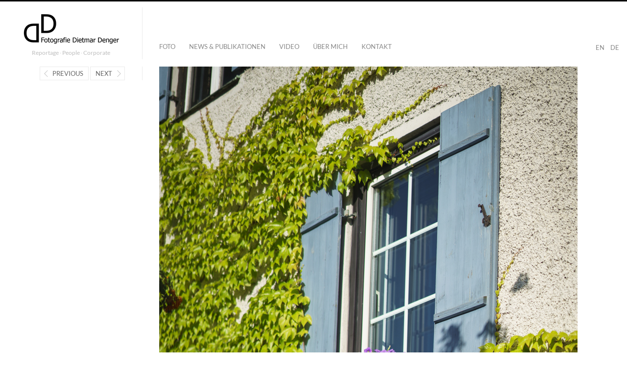

--- FILE ---
content_type: text/html; charset=UTF-8
request_url: https://fotografiedietmardenger.com/startseite/corporate/landpartie/holzkirchen-7
body_size: 8997
content:
<!DOCTYPE html>
<html lang="de" class="">
<head>
<meta charset="UTF-8" />
<meta name="viewport" content="width=device-width, initial-scale=1, maximum-scale=1, user-scalable=no" />
<meta http-equiv="X-UA-Compatible" content="IE=Edge,chrome=1">
<title>Holzkirchen - Fotografie Dietmar Denger</title>
<link rel="profile" href="https://gmpg.org/xfn/11" />
<link rel="pingback" href="https://fotografiedietmardenger.com/xmlrpc.php" />
<link href="//fotografiedietmardenger.com/wp-content/uploads/omgf/omgf-stylesheet-52/omgf-stylesheet-52.css?ver=1682425923" rel="stylesheet" type="text/css">
<link href="//fotografiedietmardenger.com/wp-content/uploads/omgf/omgf-stylesheet-56/omgf-stylesheet-56.css?ver=1682425923" rel="stylesheet" type="text/css">
<!--[if lt IE 9]>
<script src="https://fotografiedietmardenger.com/wp-content/themes/fluxus/js/html5.js" type="text/javascript"></script>
<link rel="stylesheet" href="https://fotografiedietmardenger.com/wp-content/themes/fluxus/css/ie.css" type="text/css" media="all" />
<script type="text/javascript">window.oldie = true;</script>
<![endif]-->
<meta name='robots' content='index, follow, max-image-preview:large, max-snippet:-1, max-video-preview:-1' />

	<!-- This site is optimized with the Yoast SEO plugin v23.1 - https://yoast.com/wordpress/plugins/seo/ -->
	<link rel="canonical" href="https://fotografiedietmardenger.com/startseite/corporate/landpartie/holzkirchen-7/" />
	<meta property="og:locale" content="de_DE" />
	<meta property="og:type" content="article" />
	<meta property="og:title" content="Holzkirchen - Fotografie Dietmar Denger" />
	<meta property="og:description" content="Schmuckatelier an der Tegernseerstraße" />
	<meta property="og:url" content="https://fotografiedietmardenger.com/startseite/corporate/landpartie/holzkirchen-7/" />
	<meta property="og:site_name" content="Fotografie Dietmar Denger" />
	<meta property="og:image" content="https://fotografiedietmardenger.com/startseite/corporate/landpartie/holzkirchen-7" />
	<meta property="og:image:width" content="854" />
	<meta property="og:image:height" content="1280" />
	<meta property="og:image:type" content="image/jpeg" />
	<meta name="twitter:card" content="summary_large_image" />
	<script type="application/ld+json" class="yoast-schema-graph">{"@context":"https://schema.org","@graph":[{"@type":"WebPage","@id":"https://fotografiedietmardenger.com/startseite/corporate/landpartie/holzkirchen-7/","url":"https://fotografiedietmardenger.com/startseite/corporate/landpartie/holzkirchen-7/","name":"Holzkirchen - Fotografie Dietmar Denger","isPartOf":{"@id":"https://fotografiedietmardenger.com/#website"},"primaryImageOfPage":{"@id":"https://fotografiedietmardenger.com/startseite/corporate/landpartie/holzkirchen-7/#primaryimage"},"image":{"@id":"https://fotografiedietmardenger.com/startseite/corporate/landpartie/holzkirchen-7/#primaryimage"},"thumbnailUrl":"https://fotografiedietmardenger.com/wp-content/uploads/2016/09/Orte-18.jpg","datePublished":"2016-09-21T01:10:58+00:00","dateModified":"2016-09-21T01:10:58+00:00","breadcrumb":{"@id":"https://fotografiedietmardenger.com/startseite/corporate/landpartie/holzkirchen-7/#breadcrumb"},"inLanguage":"de","potentialAction":[{"@type":"ReadAction","target":["https://fotografiedietmardenger.com/startseite/corporate/landpartie/holzkirchen-7/"]}]},{"@type":"ImageObject","inLanguage":"de","@id":"https://fotografiedietmardenger.com/startseite/corporate/landpartie/holzkirchen-7/#primaryimage","url":"https://fotografiedietmardenger.com/wp-content/uploads/2016/09/Orte-18.jpg","contentUrl":"https://fotografiedietmardenger.com/wp-content/uploads/2016/09/Orte-18.jpg","width":854,"height":1280,"caption":"Schmuckatelier an der Tegernseerstraße"},{"@type":"BreadcrumbList","@id":"https://fotografiedietmardenger.com/startseite/corporate/landpartie/holzkirchen-7/#breadcrumb","itemListElement":[{"@type":"ListItem","position":1,"name":"Startseite","item":"https://fotografiedietmardenger.com/"},{"@type":"ListItem","position":2,"name":"Landpartie","item":"https://fotografiedietmardenger.com/startseite/corporate/landpartie"},{"@type":"ListItem","position":3,"name":"Holzkirchen"}]},{"@type":"WebSite","@id":"https://fotografiedietmardenger.com/#website","url":"https://fotografiedietmardenger.com/","name":"Fotografie Dietmar Denger","description":"Reportage ∙ People ∙ Corporate","potentialAction":[{"@type":"SearchAction","target":{"@type":"EntryPoint","urlTemplate":"https://fotografiedietmardenger.com/?s={search_term_string}"},"query-input":"required name=search_term_string"}],"inLanguage":"de"}]}</script>
	<!-- / Yoast SEO plugin. -->


<link rel='dns-prefetch' href='//translate.google.com' />
<link rel='dns-prefetch' href='//stats.wp.com' />
<link rel="alternate" type="application/rss+xml" title="Fotografie Dietmar Denger &raquo; Feed" href="https://fotografiedietmardenger.com/feed" />
<script type="text/javascript">
/* <![CDATA[ */
window._wpemojiSettings = {"baseUrl":"https:\/\/s.w.org\/images\/core\/emoji\/15.0.3\/72x72\/","ext":".png","svgUrl":"https:\/\/s.w.org\/images\/core\/emoji\/15.0.3\/svg\/","svgExt":".svg","source":{"concatemoji":"https:\/\/fotografiedietmardenger.com\/wp-includes\/js\/wp-emoji-release.min.js?ver=6.6.4"}};
/*! This file is auto-generated */
!function(i,n){var o,s,e;function c(e){try{var t={supportTests:e,timestamp:(new Date).valueOf()};sessionStorage.setItem(o,JSON.stringify(t))}catch(e){}}function p(e,t,n){e.clearRect(0,0,e.canvas.width,e.canvas.height),e.fillText(t,0,0);var t=new Uint32Array(e.getImageData(0,0,e.canvas.width,e.canvas.height).data),r=(e.clearRect(0,0,e.canvas.width,e.canvas.height),e.fillText(n,0,0),new Uint32Array(e.getImageData(0,0,e.canvas.width,e.canvas.height).data));return t.every(function(e,t){return e===r[t]})}function u(e,t,n){switch(t){case"flag":return n(e,"\ud83c\udff3\ufe0f\u200d\u26a7\ufe0f","\ud83c\udff3\ufe0f\u200b\u26a7\ufe0f")?!1:!n(e,"\ud83c\uddfa\ud83c\uddf3","\ud83c\uddfa\u200b\ud83c\uddf3")&&!n(e,"\ud83c\udff4\udb40\udc67\udb40\udc62\udb40\udc65\udb40\udc6e\udb40\udc67\udb40\udc7f","\ud83c\udff4\u200b\udb40\udc67\u200b\udb40\udc62\u200b\udb40\udc65\u200b\udb40\udc6e\u200b\udb40\udc67\u200b\udb40\udc7f");case"emoji":return!n(e,"\ud83d\udc26\u200d\u2b1b","\ud83d\udc26\u200b\u2b1b")}return!1}function f(e,t,n){var r="undefined"!=typeof WorkerGlobalScope&&self instanceof WorkerGlobalScope?new OffscreenCanvas(300,150):i.createElement("canvas"),a=r.getContext("2d",{willReadFrequently:!0}),o=(a.textBaseline="top",a.font="600 32px Arial",{});return e.forEach(function(e){o[e]=t(a,e,n)}),o}function t(e){var t=i.createElement("script");t.src=e,t.defer=!0,i.head.appendChild(t)}"undefined"!=typeof Promise&&(o="wpEmojiSettingsSupports",s=["flag","emoji"],n.supports={everything:!0,everythingExceptFlag:!0},e=new Promise(function(e){i.addEventListener("DOMContentLoaded",e,{once:!0})}),new Promise(function(t){var n=function(){try{var e=JSON.parse(sessionStorage.getItem(o));if("object"==typeof e&&"number"==typeof e.timestamp&&(new Date).valueOf()<e.timestamp+604800&&"object"==typeof e.supportTests)return e.supportTests}catch(e){}return null}();if(!n){if("undefined"!=typeof Worker&&"undefined"!=typeof OffscreenCanvas&&"undefined"!=typeof URL&&URL.createObjectURL&&"undefined"!=typeof Blob)try{var e="postMessage("+f.toString()+"("+[JSON.stringify(s),u.toString(),p.toString()].join(",")+"));",r=new Blob([e],{type:"text/javascript"}),a=new Worker(URL.createObjectURL(r),{name:"wpTestEmojiSupports"});return void(a.onmessage=function(e){c(n=e.data),a.terminate(),t(n)})}catch(e){}c(n=f(s,u,p))}t(n)}).then(function(e){for(var t in e)n.supports[t]=e[t],n.supports.everything=n.supports.everything&&n.supports[t],"flag"!==t&&(n.supports.everythingExceptFlag=n.supports.everythingExceptFlag&&n.supports[t]);n.supports.everythingExceptFlag=n.supports.everythingExceptFlag&&!n.supports.flag,n.DOMReady=!1,n.readyCallback=function(){n.DOMReady=!0}}).then(function(){return e}).then(function(){var e;n.supports.everything||(n.readyCallback(),(e=n.source||{}).concatemoji?t(e.concatemoji):e.wpemoji&&e.twemoji&&(t(e.twemoji),t(e.wpemoji)))}))}((window,document),window._wpemojiSettings);
/* ]]> */
</script>
<style id='wp-emoji-styles-inline-css' type='text/css'>

	img.wp-smiley, img.emoji {
		display: inline !important;
		border: none !important;
		box-shadow: none !important;
		height: 1em !important;
		width: 1em !important;
		margin: 0 0.07em !important;
		vertical-align: -0.1em !important;
		background: none !important;
		padding: 0 !important;
	}
</style>
<link rel='stylesheet' id='wp-block-library-css' href='https://fotografiedietmardenger.com/wp-includes/css/dist/block-library/style.min.css?ver=6.6.4' type='text/css' media='all' />
<link rel='stylesheet' id='mediaelement-css' href='https://fotografiedietmardenger.com/wp-includes/js/mediaelement/mediaelementplayer-legacy.min.css?ver=4.2.17' type='text/css' media='all' />
<link rel='stylesheet' id='wp-mediaelement-css' href='https://fotografiedietmardenger.com/wp-includes/js/mediaelement/wp-mediaelement.min.css?ver=6.6.4' type='text/css' media='all' />
<style id='jetpack-sharing-buttons-style-inline-css' type='text/css'>
.jetpack-sharing-buttons__services-list{display:flex;flex-direction:row;flex-wrap:wrap;gap:0;list-style-type:none;margin:5px;padding:0}.jetpack-sharing-buttons__services-list.has-small-icon-size{font-size:12px}.jetpack-sharing-buttons__services-list.has-normal-icon-size{font-size:16px}.jetpack-sharing-buttons__services-list.has-large-icon-size{font-size:24px}.jetpack-sharing-buttons__services-list.has-huge-icon-size{font-size:36px}@media print{.jetpack-sharing-buttons__services-list{display:none!important}}.editor-styles-wrapper .wp-block-jetpack-sharing-buttons{gap:0;padding-inline-start:0}ul.jetpack-sharing-buttons__services-list.has-background{padding:1.25em 2.375em}
</style>
<style id='classic-theme-styles-inline-css' type='text/css'>
/*! This file is auto-generated */
.wp-block-button__link{color:#fff;background-color:#32373c;border-radius:9999px;box-shadow:none;text-decoration:none;padding:calc(.667em + 2px) calc(1.333em + 2px);font-size:1.125em}.wp-block-file__button{background:#32373c;color:#fff;text-decoration:none}
</style>
<style id='global-styles-inline-css' type='text/css'>
:root{--wp--preset--aspect-ratio--square: 1;--wp--preset--aspect-ratio--4-3: 4/3;--wp--preset--aspect-ratio--3-4: 3/4;--wp--preset--aspect-ratio--3-2: 3/2;--wp--preset--aspect-ratio--2-3: 2/3;--wp--preset--aspect-ratio--16-9: 16/9;--wp--preset--aspect-ratio--9-16: 9/16;--wp--preset--color--black: #000000;--wp--preset--color--cyan-bluish-gray: #abb8c3;--wp--preset--color--white: #ffffff;--wp--preset--color--pale-pink: #f78da7;--wp--preset--color--vivid-red: #cf2e2e;--wp--preset--color--luminous-vivid-orange: #ff6900;--wp--preset--color--luminous-vivid-amber: #fcb900;--wp--preset--color--light-green-cyan: #7bdcb5;--wp--preset--color--vivid-green-cyan: #00d084;--wp--preset--color--pale-cyan-blue: #8ed1fc;--wp--preset--color--vivid-cyan-blue: #0693e3;--wp--preset--color--vivid-purple: #9b51e0;--wp--preset--gradient--vivid-cyan-blue-to-vivid-purple: linear-gradient(135deg,rgba(6,147,227,1) 0%,rgb(155,81,224) 100%);--wp--preset--gradient--light-green-cyan-to-vivid-green-cyan: linear-gradient(135deg,rgb(122,220,180) 0%,rgb(0,208,130) 100%);--wp--preset--gradient--luminous-vivid-amber-to-luminous-vivid-orange: linear-gradient(135deg,rgba(252,185,0,1) 0%,rgba(255,105,0,1) 100%);--wp--preset--gradient--luminous-vivid-orange-to-vivid-red: linear-gradient(135deg,rgba(255,105,0,1) 0%,rgb(207,46,46) 100%);--wp--preset--gradient--very-light-gray-to-cyan-bluish-gray: linear-gradient(135deg,rgb(238,238,238) 0%,rgb(169,184,195) 100%);--wp--preset--gradient--cool-to-warm-spectrum: linear-gradient(135deg,rgb(74,234,220) 0%,rgb(151,120,209) 20%,rgb(207,42,186) 40%,rgb(238,44,130) 60%,rgb(251,105,98) 80%,rgb(254,248,76) 100%);--wp--preset--gradient--blush-light-purple: linear-gradient(135deg,rgb(255,206,236) 0%,rgb(152,150,240) 100%);--wp--preset--gradient--blush-bordeaux: linear-gradient(135deg,rgb(254,205,165) 0%,rgb(254,45,45) 50%,rgb(107,0,62) 100%);--wp--preset--gradient--luminous-dusk: linear-gradient(135deg,rgb(255,203,112) 0%,rgb(199,81,192) 50%,rgb(65,88,208) 100%);--wp--preset--gradient--pale-ocean: linear-gradient(135deg,rgb(255,245,203) 0%,rgb(182,227,212) 50%,rgb(51,167,181) 100%);--wp--preset--gradient--electric-grass: linear-gradient(135deg,rgb(202,248,128) 0%,rgb(113,206,126) 100%);--wp--preset--gradient--midnight: linear-gradient(135deg,rgb(2,3,129) 0%,rgb(40,116,252) 100%);--wp--preset--font-size--small: 13px;--wp--preset--font-size--medium: 20px;--wp--preset--font-size--large: 36px;--wp--preset--font-size--x-large: 42px;--wp--preset--spacing--20: 0.44rem;--wp--preset--spacing--30: 0.67rem;--wp--preset--spacing--40: 1rem;--wp--preset--spacing--50: 1.5rem;--wp--preset--spacing--60: 2.25rem;--wp--preset--spacing--70: 3.38rem;--wp--preset--spacing--80: 5.06rem;--wp--preset--shadow--natural: 6px 6px 9px rgba(0, 0, 0, 0.2);--wp--preset--shadow--deep: 12px 12px 50px rgba(0, 0, 0, 0.4);--wp--preset--shadow--sharp: 6px 6px 0px rgba(0, 0, 0, 0.2);--wp--preset--shadow--outlined: 6px 6px 0px -3px rgba(255, 255, 255, 1), 6px 6px rgba(0, 0, 0, 1);--wp--preset--shadow--crisp: 6px 6px 0px rgba(0, 0, 0, 1);}:where(.is-layout-flex){gap: 0.5em;}:where(.is-layout-grid){gap: 0.5em;}body .is-layout-flex{display: flex;}.is-layout-flex{flex-wrap: wrap;align-items: center;}.is-layout-flex > :is(*, div){margin: 0;}body .is-layout-grid{display: grid;}.is-layout-grid > :is(*, div){margin: 0;}:where(.wp-block-columns.is-layout-flex){gap: 2em;}:where(.wp-block-columns.is-layout-grid){gap: 2em;}:where(.wp-block-post-template.is-layout-flex){gap: 1.25em;}:where(.wp-block-post-template.is-layout-grid){gap: 1.25em;}.has-black-color{color: var(--wp--preset--color--black) !important;}.has-cyan-bluish-gray-color{color: var(--wp--preset--color--cyan-bluish-gray) !important;}.has-white-color{color: var(--wp--preset--color--white) !important;}.has-pale-pink-color{color: var(--wp--preset--color--pale-pink) !important;}.has-vivid-red-color{color: var(--wp--preset--color--vivid-red) !important;}.has-luminous-vivid-orange-color{color: var(--wp--preset--color--luminous-vivid-orange) !important;}.has-luminous-vivid-amber-color{color: var(--wp--preset--color--luminous-vivid-amber) !important;}.has-light-green-cyan-color{color: var(--wp--preset--color--light-green-cyan) !important;}.has-vivid-green-cyan-color{color: var(--wp--preset--color--vivid-green-cyan) !important;}.has-pale-cyan-blue-color{color: var(--wp--preset--color--pale-cyan-blue) !important;}.has-vivid-cyan-blue-color{color: var(--wp--preset--color--vivid-cyan-blue) !important;}.has-vivid-purple-color{color: var(--wp--preset--color--vivid-purple) !important;}.has-black-background-color{background-color: var(--wp--preset--color--black) !important;}.has-cyan-bluish-gray-background-color{background-color: var(--wp--preset--color--cyan-bluish-gray) !important;}.has-white-background-color{background-color: var(--wp--preset--color--white) !important;}.has-pale-pink-background-color{background-color: var(--wp--preset--color--pale-pink) !important;}.has-vivid-red-background-color{background-color: var(--wp--preset--color--vivid-red) !important;}.has-luminous-vivid-orange-background-color{background-color: var(--wp--preset--color--luminous-vivid-orange) !important;}.has-luminous-vivid-amber-background-color{background-color: var(--wp--preset--color--luminous-vivid-amber) !important;}.has-light-green-cyan-background-color{background-color: var(--wp--preset--color--light-green-cyan) !important;}.has-vivid-green-cyan-background-color{background-color: var(--wp--preset--color--vivid-green-cyan) !important;}.has-pale-cyan-blue-background-color{background-color: var(--wp--preset--color--pale-cyan-blue) !important;}.has-vivid-cyan-blue-background-color{background-color: var(--wp--preset--color--vivid-cyan-blue) !important;}.has-vivid-purple-background-color{background-color: var(--wp--preset--color--vivid-purple) !important;}.has-black-border-color{border-color: var(--wp--preset--color--black) !important;}.has-cyan-bluish-gray-border-color{border-color: var(--wp--preset--color--cyan-bluish-gray) !important;}.has-white-border-color{border-color: var(--wp--preset--color--white) !important;}.has-pale-pink-border-color{border-color: var(--wp--preset--color--pale-pink) !important;}.has-vivid-red-border-color{border-color: var(--wp--preset--color--vivid-red) !important;}.has-luminous-vivid-orange-border-color{border-color: var(--wp--preset--color--luminous-vivid-orange) !important;}.has-luminous-vivid-amber-border-color{border-color: var(--wp--preset--color--luminous-vivid-amber) !important;}.has-light-green-cyan-border-color{border-color: var(--wp--preset--color--light-green-cyan) !important;}.has-vivid-green-cyan-border-color{border-color: var(--wp--preset--color--vivid-green-cyan) !important;}.has-pale-cyan-blue-border-color{border-color: var(--wp--preset--color--pale-cyan-blue) !important;}.has-vivid-cyan-blue-border-color{border-color: var(--wp--preset--color--vivid-cyan-blue) !important;}.has-vivid-purple-border-color{border-color: var(--wp--preset--color--vivid-purple) !important;}.has-vivid-cyan-blue-to-vivid-purple-gradient-background{background: var(--wp--preset--gradient--vivid-cyan-blue-to-vivid-purple) !important;}.has-light-green-cyan-to-vivid-green-cyan-gradient-background{background: var(--wp--preset--gradient--light-green-cyan-to-vivid-green-cyan) !important;}.has-luminous-vivid-amber-to-luminous-vivid-orange-gradient-background{background: var(--wp--preset--gradient--luminous-vivid-amber-to-luminous-vivid-orange) !important;}.has-luminous-vivid-orange-to-vivid-red-gradient-background{background: var(--wp--preset--gradient--luminous-vivid-orange-to-vivid-red) !important;}.has-very-light-gray-to-cyan-bluish-gray-gradient-background{background: var(--wp--preset--gradient--very-light-gray-to-cyan-bluish-gray) !important;}.has-cool-to-warm-spectrum-gradient-background{background: var(--wp--preset--gradient--cool-to-warm-spectrum) !important;}.has-blush-light-purple-gradient-background{background: var(--wp--preset--gradient--blush-light-purple) !important;}.has-blush-bordeaux-gradient-background{background: var(--wp--preset--gradient--blush-bordeaux) !important;}.has-luminous-dusk-gradient-background{background: var(--wp--preset--gradient--luminous-dusk) !important;}.has-pale-ocean-gradient-background{background: var(--wp--preset--gradient--pale-ocean) !important;}.has-electric-grass-gradient-background{background: var(--wp--preset--gradient--electric-grass) !important;}.has-midnight-gradient-background{background: var(--wp--preset--gradient--midnight) !important;}.has-small-font-size{font-size: var(--wp--preset--font-size--small) !important;}.has-medium-font-size{font-size: var(--wp--preset--font-size--medium) !important;}.has-large-font-size{font-size: var(--wp--preset--font-size--large) !important;}.has-x-large-font-size{font-size: var(--wp--preset--font-size--x-large) !important;}
:where(.wp-block-post-template.is-layout-flex){gap: 1.25em;}:where(.wp-block-post-template.is-layout-grid){gap: 1.25em;}
:where(.wp-block-columns.is-layout-flex){gap: 2em;}:where(.wp-block-columns.is-layout-grid){gap: 2em;}
:root :where(.wp-block-pullquote){font-size: 1.5em;line-height: 1.6;}
</style>
<link rel='stylesheet' id='bd-website-customizations-style-css' href='https://fotografiedietmardenger.com/wp-content/plugins/bd-website-customizations/assets/css/style.css?ver=1768456205' type='text/css' media='all' />
<link rel='stylesheet' id='google-language-translator-css' href='https://fotografiedietmardenger.com/wp-content/plugins/google-language-translator/css/style.css?ver=6.0.20' type='text/css' media='' />
<link rel='stylesheet' id='fluxus-global-css' href='https://fotografiedietmardenger.com/wp-content/themes/fluxus/css/global.css?ver=1.4.5' type='text/css' media='all' />
<link rel='stylesheet' id='fluxus-grid-css' href='https://fotografiedietmardenger.com/wp-content/themes/fluxus/css/grid.css?ver=1.4.5' type='text/css' media='all' />
<link rel='stylesheet' id='fontello-icons-css' href='https://fotografiedietmardenger.com/wp-content/themes/fluxus/css/fontello.css?ver=1.4.5' type='text/css' media='all' />
<link rel='stylesheet' id='style-css' href='https://fotografiedietmardenger.com/wp-content/themes/fluxus/style.css?ver=1.4.5' type='text/css' media='all' />
<link rel='stylesheet' id='fluxus-responsive-css' href='https://fotografiedietmardenger.com/wp-content/themes/fluxus/css/responsive.css?ver=1.4.5' type='text/css' media='all' />
<link rel='stylesheet' id='fluxus-customizer-css' href='https://fotografiedietmardenger.com/wp-content/uploads/fluxus-customize.css?ver=20250512055907' type='text/css' media='all' />
<link rel='stylesheet' id='fluxus-user-css' href='https://fotografiedietmardenger.com/wp-content/themes/fluxus/user.css?ver=1.4.5' type='text/css' media='all' />
<script type="text/javascript" src="https://fotografiedietmardenger.com/wp-includes/js/jquery/jquery.min.js?ver=3.7.1" id="jquery-core-js"></script>
<script type="text/javascript" src="https://fotografiedietmardenger.com/wp-includes/js/jquery/jquery-migrate.min.js?ver=3.4.1" id="jquery-migrate-js"></script>
<link rel="https://api.w.org/" href="https://fotografiedietmardenger.com/wp-json/" /><link rel="alternate" title="JSON" type="application/json" href="https://fotografiedietmardenger.com/wp-json/wp/v2/media/2654" /><link rel="EditURI" type="application/rsd+xml" title="RSD" href="https://fotografiedietmardenger.com/xmlrpc.php?rsd" />
<meta name="generator" content="WordPress 6.6.4" />
<link rel='shortlink' href='https://fotografiedietmardenger.com/?p=2654' />
<link rel="alternate" title="oEmbed (JSON)" type="application/json+oembed" href="https://fotografiedietmardenger.com/wp-json/oembed/1.0/embed?url=https%3A%2F%2Ffotografiedietmardenger.com%2Fstartseite%2Fcorporate%2Flandpartie%2Fholzkirchen-7" />
<link rel="alternate" title="oEmbed (XML)" type="text/xml+oembed" href="https://fotografiedietmardenger.com/wp-json/oembed/1.0/embed?url=https%3A%2F%2Ffotografiedietmardenger.com%2Fstartseite%2Fcorporate%2Flandpartie%2Fholzkirchen-7&#038;format=xml" />
<style>#google_language_translator a{display:none!important;}div.skiptranslate.goog-te-gadget{display:inline!important;}.goog-te-gadget{color:transparent!important;}.goog-te-gadget{font-size:0px!important;}.goog-branding{display:none;}.goog-tooltip{display: none!important;}.goog-tooltip:hover{display: none!important;}.goog-text-highlight{background-color:transparent!important;border:none!important;box-shadow:none!important;}#google_language_translator{display:none;}#google_language_translator select.goog-te-combo{color:#32373c;}#flags{display:none;}div.skiptranslate{display:none!important;}body{top:0px!important;}#goog-gt-{display:none!important;}font font{background-color:transparent!important;box-shadow:none!important;position:initial!important;}#glt-translate-trigger{left:20px;right:auto;}#glt-translate-trigger > span{color:#ffffff;}#glt-translate-trigger{background:#f89406;}</style>	<style>img#wpstats{display:none}</style>
		<meta property="og:description" content="Schmuckatelier an der Tegernseerstraße" />
<meta name="description" content="Schmuckatelier an der Tegernseerstraße" />
<link rel='shortcut icon' href='https://fotografiedietmardenger.com/wp-content/uploads/2021/01/favicon-32x32-1.png' />
<meta name="generator" content="Powered by WPBakery Page Builder - drag and drop page builder for WordPress."/>
<style type="text/css" id="wp-custom-css">.post .wp-block-image.size-large{
	    padding: 8px 0px;
}</style><noscript><style> .wpb_animate_when_almost_visible { opacity: 1; }</style></noscript>

</head>

<body data-rsssl=1 class="attachment attachment-template-default single single-attachment postid-2654 attachmentid-2654 attachment-jpeg wpb-js-composer js-comp-ver-6.11.0 vc_responsive">

<div id="page-wrapper">

  <header id="header" class="clearfix">
    <hgroup>
      <h2 class="site-title">
        <a href="https://fotografiedietmardenger.com/" title="Fotografie Dietmar Denger" rel="home">
            <img class="logo logo-no-retina" src="https://fotografiedietmardenger.com/wp-content/uploads/2016/05/Logo-Dietmar-Denger.png" alt="Fotografie Dietmar Denger"  />
        </a>
      </h2>
      
          <h2 class="site-description">Reportage ∙ People ∙ Corporate</h2>
    </hgroup>

    <div class="site-navigation" data-image="">
       <a href='#' class='nturl notranslate de German single-language flag' title='German'>DE</a> <a href='#' class='nturl notranslate en united-states single-language flag' title='English'>EN</a><nav class="primary-navigation"><ul id="menu-header" class="menu"><li id="menu-item-5783" class="menu-item menu-item-type-custom menu-item-object-custom menu-item-home menu-item-5783"><a href="https://fotografiedietmardenger.com/">Foto</a></li>
<li id="menu-item-43" class="menu-item menu-item-type-post_type menu-item-object-page menu-item-43"><a href="https://fotografiedietmardenger.com/news-publikationen">News &#038; Publikationen</a></li>
<li id="menu-item-14698" class="menu-item menu-item-type-custom menu-item-object-custom menu-item-14698"><a href="https://fotografiedietmardenger.com/kurzclips-fuer-storys-und-reels">Video</a></li>
<li id="menu-item-18" class="menu-item menu-item-type-post_type menu-item-object-page menu-item-18"><a href="https://fotografiedietmardenger.com/ueber-mich">Über mich</a></li>
<li id="menu-item-23" class="menu-item menu-item-type-post_type menu-item-object-page menu-item-23"><a href="https://fotografiedietmardenger.com/kontakt">Kontakt</a></li>
</ul></nav>
    </div>
  </header>
  <div id="main" class="site site-with-sidebar">
	<div id="content" class="site-content">
			<article id="post-2654" class="post-2654 attachment type-attachment status-inherit hentry post-without-featured-image">
				<header class="entry-header">
					<div class="post-image"><img width="854" height="1280" src="https://fotografiedietmardenger.com/wp-content/uploads/2016/09/Orte-18-854x1280.jpg" class="attachment-fluxus-max size-fluxus-max" alt="" decoding="async" fetchpriority="high" srcset="https://fotografiedietmardenger.com/wp-content/uploads/2016/09/Orte-18.jpg 854w, https://fotografiedietmardenger.com/wp-content/uploads/2016/09/Orte-18-200x300.jpg 200w, https://fotografiedietmardenger.com/wp-content/uploads/2016/09/Orte-18-768x1151.jpg 768w, https://fotografiedietmardenger.com/wp-content/uploads/2016/09/Orte-18-683x1024.jpg 683w, https://fotografiedietmardenger.com/wp-content/uploads/2016/09/Orte-18-147x220.jpg 147w, https://fotografiedietmardenger.com/wp-content/uploads/2016/09/Orte-18-219x328.jpg 219w, https://fotografiedietmardenger.com/wp-content/uploads/2016/09/Orte-18-438x656.jpg 438w" sizes="(max-width: 854px) 100vw, 854px" />					</div>
					<h1 class="entry-title">Holzkirchen</h1>
					<div class="entry-meta">
						<span class="byline"> by <span class="author vcard"><a class="url fn n" href="https://fotografiedietmardenger.com/author/admin" title="View all posts by Dietmar Denger" rel="author">Dietmar Denger</a></span></span><time class="entry-date" datetime="2016-09-21T03:10:58+02:00" pubdate>21. September 2016</time>					</div>
				</header>

				<div class="entry-content">

					<div class="entry-attachment">
												<div class="entry-caption">
							<p>Schmuckatelier an der Tegernseerstraße</p>
						</div>
											</div>

										
				</div>

				
			</article>	</div>

	<div class="sidebar sidebar-post widget-area">
            <nav class="widget image-navigation">                    <a href="https://fotografiedietmardenger.com/startseite/corporate/landpartie/holzkirchen-6" class="button-minimal button-icon-left icon-left-open-big">Previous</a>                    <a href="https://fotografiedietmardenger.com/startseite/corporate/landpartie/miesbach" class="button-minimal button-icon-right icon-right-open-big">Next</a>            </nav></div>

</div>



    <div id="footer-push"></div>
</div><!-- #page-wrapper -->

<footer id="footer">
    <div class="footer-inner clearfix">
                    <div class="social-networks"><a class="icon-social icon-instagram-circled" href="https://www.instagram.com/fotografiedietmardenger" target="_blank" title="Connect on Instagram" rel="nofollow"></a><a class="icon-social icon-vimeo-circled" href="https://vimeo.com/dietmardenger" target="_blank" title="Connect on Vimeo" rel="nofollow"></a><a class="icon-social icon-youtube-circled" href="https://www.youtube.com/channel/UCfiKhD0zmlaJn7agG3KOU4Q" target="_blank" title="Connect on Youtube" rel="nofollow"></a></div>
        <div class="footer-links"><nav class="footer-navigation"><ul id="menu-footer" class="menu"><li id="menu-item-1308" class="menu-item menu-item-type-custom menu-item-object-custom menu-item-1308"><a href="https://nexxel.de">Design @ Nexxel</a></li>
<li id="menu-item-2043" class="menu-item menu-item-type-post_type menu-item-object-page menu-item-2043"><a href="https://fotografiedietmardenger.com/disclaimer">Disclaimer</a></li>
<li id="menu-item-2038" class="menu-item menu-item-type-post_type menu-item-object-page menu-item-2038"><a href="https://fotografiedietmardenger.com/datenschutz">Datenschutzerklärung</a></li>
<li id="menu-item-184" class="menu-item menu-item-type-post_type menu-item-object-page menu-item-184"><a href="https://fotografiedietmardenger.com/impressum">Impressum</a></li>
</ul></nav>
                <div class="credits">© All images Dietmar Denger</div>
        </div>
        <div class="nav-tip">
            Use arrows <a href="#" class="button-minimal icon-left-open-mini" id="key-left"></a><a href="#" class="button-minimal icon-right-open-mini" id="key-right"></a> for navigation
        </div>
        
    </div>
</footer>
<div id="flags" style="display:none" class="size18"><ul id="sortable" class="ui-sortable"><li id="English"><a href="#" title="English" class="nturl notranslate en flag united-states"></a></li><li id="German"><a href="#" title="German" class="nturl notranslate de flag German"></a></li></ul></div><div id='glt-footer'><div id="google_language_translator" class="default-language-de"></div></div><script>function GoogleLanguageTranslatorInit() { new google.translate.TranslateElement({pageLanguage: 'de', includedLanguages:'en,de', layout: google.translate.TranslateElement.InlineLayout.HORIZONTAL, autoDisplay: false, multilanguagePage:true}, 'google_language_translator');}</script><script type="text/javascript" src="https://fotografiedietmardenger.com/wp-includes/js/underscore.min.js?ver=1.13.4" id="underscore-js"></script>
<script type="text/javascript" src="https://fotografiedietmardenger.com/wp-content/themes/fluxus/js/main.js?ver=1.4.5" id="fluxus-js"></script>
<script type="text/javascript" src="https://fotografiedietmardenger.com/wp-content/plugins/bd-website-customizations/assets/js/script.js?ver=1768456205" id="bd-website-customizations-script-js"></script>
<script type="text/javascript" src="https://fotografiedietmardenger.com/wp-content/plugins/google-language-translator/js/scripts.js?ver=6.0.20" id="scripts-js"></script>
<script type="text/javascript" src="//translate.google.com/translate_a/element.js?cb=GoogleLanguageTranslatorInit" id="scripts-google-js"></script>
<script type="text/javascript" src="https://fotografiedietmardenger.com/wp-content/themes/fluxus/js/jquery.tinyscrollbar.js?ver=1.4.5" id="tinyscrollbar-js"></script>
<script type="text/javascript" src="https://fotografiedietmardenger.com/wp-content/themes/fluxus/js/jquery.sharrre.js?ver=1.4.5" id="sharrre-js"></script>
<script type="text/javascript" src="https://fotografiedietmardenger.com/wp-content/themes/fluxus/js/jquery.transit.js?ver=1.4.5" id="jquery-transit-js"></script>
<script type="text/javascript" src="https://fotografiedietmardenger.com/wp-content/themes/fluxus/js/helpers.js?ver=1.4.5" id="fluxus-helpers-js"></script>
<script type="text/javascript" src="https://fotografiedietmardenger.com/wp-content/themes/fluxus/js/utils.js?ver=1.4.5" id="fluxus-utils-js"></script>
<script type="text/javascript" src="https://fotografiedietmardenger.com/wp-content/themes/fluxus/js/jquery.fluxus-grid.js?ver=1.4.5" id="fluxus-grid-js"></script>
<script type="text/javascript" src="https://fotografiedietmardenger.com/wp-content/themes/fluxus/js/jquery.reveal.js?ver=1.4.5" id="fluxus-reveal-js"></script>
<script type="text/javascript" src="https://fotografiedietmardenger.com/wp-content/themes/fluxus/js/jquery.fluxus-lightbox.js?ver=1.4.5" id="fluxus-lightbox-js"></script>
<script type="text/javascript" src="https://fotografiedietmardenger.com/wp-content/themes/fluxus/js/iscroll.js?ver=1.4.5" id="iscroll-js"></script>
<script type="text/javascript" src="https://fotografiedietmardenger.com/wp-content/themes/fluxus/js/jquery.fluxus-slider.js?ver=1.4.5" id="fluxus-slider-js"></script>
<script type="text/javascript" src="https://fotografiedietmardenger.com/wp-content/themes/fluxus/js/burger-menu.js?ver=1.4.5" id="burger-menu-js"></script>
<script type="text/javascript" src="https://fotografiedietmardenger.com/wp-content/themes/fluxus/js/fastclick.js?ver=1.4.5" id="fastclick-js"></script>
<script type="text/javascript" src="https://fotografiedietmardenger.com/wp-content/themes/fluxus/js/user.js?ver=1.4.5" id="fluxus-user-js"></script>
<script type="text/javascript" id="no-right-click-images-admin-js-extra">
/* <![CDATA[ */
var nrci_opts = {"gesture":"1","drag":"1","touch":"1","admin":"1"};
/* ]]> */
</script>
<script type="text/javascript" src="https://fotografiedietmardenger.com/wp-content/plugins/no-right-click-images-plugin/js/no-right-click-images-frontend.js?ver=4.0" id="no-right-click-images-admin-js"></script>
<script type="text/javascript" src="https://stats.wp.com/e-202603.js" id="jetpack-stats-js" data-wp-strategy="defer"></script>
<script type="text/javascript" id="jetpack-stats-js-after">
/* <![CDATA[ */
_stq = window._stq || [];
_stq.push([ "view", JSON.parse("{\"v\":\"ext\",\"blog\":\"184087490\",\"post\":\"2654\",\"tz\":\"1\",\"srv\":\"fotografiedietmardenger.com\",\"j\":\"1:13.6.1\"}") ]);
_stq.push([ "clickTrackerInit", "184087490", "2654" ]);
/* ]]> */
</script>

</body>
</html>

--- FILE ---
content_type: text/css
request_url: https://fotografiedietmardenger.com/wp-content/themes/fluxus/style.css?ver=1.4.5
body_size: 103188
content:
/*
Theme Name: Fluxus
Theme URI: http://themeforest.net/item/fluxus-portfolio-theme-for-photographers/3854385
Author: inTheme
Version: 1.4.5
Author URI: http://inthe.me/
Description: Minimalistic portfolio theme for creatives with a focus on big images and beautiful typography.
License: GNU General Public License
License URI: licensing/README_License.txt

-------------------------------------------------------------------------------
WARNING!
If you are willing to update this theme, do not edit this file.
To make any changes please add any new CSS rules to user.css
-------------------------------------------------------------------------------



TABLE OF CONTENTS

1. LAYOUT
	2.1 Main rules
	2.2 Header
	2.3 Footer
2. CONTENT
3. COMPONENTS
4. WIDGETS
5. PAGES
6. SHORTCODES
7. MISCELLANEOUS
*/

/*-----------------------------------------------------------------------------
	1. LAYOUT
-----------------------------------------------------------------------------*/

/**
 * ---------------------------------------------------------
 * 1.1 Main rules
 * ---------------------------------------------------------
 */

.site-navigation a.flag{
	float:right;
}

body,
button,
input,
select,
textarea {
	font-family: "Lato", "HelveticaNeue-Light", "Helvetica Neue Light", "Helvetica Neue", Helvetica, arial, sans-serif;
}


.site {
	position: relative;
}

.site-content {
	width: 100%;
}

	.site-with-sidebar {
		padding: 0 35px 0 325px;
	}

	.site-with-sidebar .site-content {
		float: right;
		height: 100%;
	}


/**
 * Horizontal layout.
 */
html.horizontal-page {
  margin-top: 0 !important;	/* Prevent admin bar from allocating body pixels on horizontal pages */
}

* html.horizontal-page body {
  margin-top: 0 !important;
}

.horizontal-page #main {
	opacity: 0;
}

.horizontal-page .horizontal-content {
  	height: 100%;
    white-space: nowrap;
    width: 100%;
}

.horizontal-page .horizontal-content .horizontal-item {
	height: 100%;
	width: auto;
	position: relative;
	margin: 0 35px 0 0;
	display: inline-block;
	white-space: normal;
	vertical-align: top !important;
}

/* These values will be overwritten by JS. Used to reduce flickering. */
.horizontal-page .site {
	top: 70px;
}


/**
 * Fluid sizes.
 */
.site-content .entry-content,
.single-format-link .entry-header,
.single-format-quote .entry-header,
#comments {
	width: 70%;
}

.single-format-quote .post-with-featured-image .entry-header,
.page-template-template-full-width-php .entry-content,
.page-template-template-full-width-sidebar-php .entry-content,
.page-template-template-full-width-php #comments,
.page-template-template-full-width-sidebar-php #comments {
	width: 100%;
}

/* Pages with full-size content */
.page-template-template-background-php .site,
.page-template-template-full-page-slider-php .site,
.layout-portfolio-grid .site,
.page-template-template-contacts-php .site,
body.error404 .site {
	width: auto;
	margin: 0 15px;
}

.page-template-template-full-page-slider-php .site {
	overflow: hidden;
}

.page-template-template-full-width-php .site {
	margin: 0 auto;
	width: 80%;
}

.page-template-template-full-width-php .page-title,
.page-template-template-full-width-php .entry-title {
	text-align: center;
	padding: 20px 0 30px;
	border-bottom: 1px solid #eaeaea;
}




/**
 * ---------------------------------------------------------
 * 1.2 Header
 * ---------------------------------------------------------
 */
#header {
	position: relative;
	border-top: 3px solid #000;
	padding: 0 0 15px;
	z-index: 100;
}

	/* On horizontal page header is fixed */
	.horizontal-page #header {
		position: fixed;
		width: 100%;
		left: 0;
		top: 0;
	}

	#header hgroup {
		width: 260px;
		border-right: 1px solid #ebebeb;
		padding: 7px 15px 5px 0;
		float: left;
		line-height: 100%;
		z-index: 5;
		position: relative;
		margin: 12px 0 0 15px;
	}

	.site-title {
		display: block;
		text-align: center;
	}

		.site-title a {
			display: inline-block;
		}

		.site-description {
			font-size: 12px;
			color: #bdbdbd;
			font-weight: 400;
			text-align: center;
		}

		.default-logo {
			width: 68px;
			height: 16px;
			display: inline-block;
			background: url(./images/logo.png) no-repeat;
			text-indent: -999px;
			overflow: hidden;
		}

		.default-logo-white {
			display: none;
		}

		.logo-retina {
			display: none;
		}


/**
 * Main navigation located in header.
 */
.site-navigation {
	position: absolute;
	top: 50%;
	left: 0;
	margin: -16px 0 0;
	width: 100%;
}

	.site-navigation ul {
		list-style: none;
		margin: 0;
	}

	.site-navigation li {
		float: left;
		position: relative;
		margin: 0 1em 0 0;
	}

		.site-navigation .secondary-navigation li {
			margin: 0 0 0 1em;
		}

	.site-navigation a {
		position: relative;
		display: inline-block;
		padding: 4px 6px 5px;
		font-size: 13px;
		color: #888;
		text-transform: uppercase;
	}

	.site-navigation .sub-menu {
		position: absolute;
		top: 28px;
		left: -11px;
		display: none;
		background: #fff;
		border-top: 1px solid #000;
		-webkit-box-shadow: 0 1px 6px rgba(0, 0, 0, 0.1);
		box-shadow: 0 1px 6px rgba(0, 0, 0, 0.1);
		padding: 9px 0 8px;
		z-index: 10000;
	}

	.site-navigation .sub-menu-right {
		right: 0;
		left: auto;
	}

		.site-navigation .sub-menu a {
			white-space: nowrap;
			padding: 4px 17px;
			font-size: 12px;
			display: block;
		}

		.site-navigation .sub-menu li {
			margin: 0 0 3px 0;
			display: block;
			width: 100%;
		}

		.site-navigation .has-children > a {
			padding-right: 13px;
		}

		.site-navigation .has-children.current-menu-item > a,
		.site-navigation .has-children.current-menu-ancestor > a,
		.site-navigation .has-children.active > a {
			padding-right: 18px;
		}

		.site-navigation .has-children > a:after {
			content: '\e877';
			font-family: 'fontello';
		  font-style: normal;
		  font-weight: normal;
		  speak: none;
		  display: inline-block;
			line-height: 1em;
			font-size: 16px;
			position: absolute;
			top: 6px;
			right: 2px;
		}

		@media screen and (-webkit-min-device-pixel-ratio: 0) {
			.site-navigation .has-children > a:after {
				line-height: 14px;
			}
		}

		.site-navigation .has-children.active > a:after,
		.site-navigation .has-children.current-menu-item > a:after,
		.site-navigation .has-children.current-menu-ancestor > a:after {
			right: 6px;
			opacity: 1;
		}

		.site-navigation .has-children:hover > a:hover:after,
		.site-navigation .sub-menu .has-children:hover > a:after {
			opacity: 1;
		}

		.site-navigation .sub-menu .has-children > a {
			padding-right: 25px;
		}

		/**
		 * Third level submenu.
		 */
		.site-navigation .has-children .sub-menu .sub-menu {
			border-top-width: 2px;
			-webkit-box-shadow: 0 1px 6px rgba(0, 0, 0, 0.1);
			box-shadow: 0 1px 6px rgba(0, 0, 0, 0.1);
			left: 100%;
			right: auto;
			top: -8px;
			display: none;
		}

		.site-navigation .sub-menu .has-children > a:after {
			content: '\e879';
			right: 8px;
			top: 5px;
		}

		.site-navigation .has-children:hover > .sub-menu {
			display: block;
		}

		.site-navigation .has-children .sub-menu-right .sub-menu {
			right: 100%;
			left: auto;
		}

		.site-navigation .sub-menu.sub-menu-right .has-children > a:after {
			right: auto;
			background-position: 0 -103px;
			left: 7px;
			top: 9px;
			height: 8px;
		}

	.site-navigation a:hover {
		color: #111;
	}

	.site-navigation .active > a,
	.site-navigation .current-menu-item > a,
	.site-navigation .current-menu-ancestor > a,
	/** .active is necessary to avoid conflicts */
	.site-navigation .active .current-fluxus-project-type-ancestor > a,
	.primary-navigation .current-menu-parent > a,
	.secondary-navigation  .current-menu-parent > a {
		background: #FFF200;
		color: #000;
	}

	.primary-navigation {
		float: left;
		padding: 0 0 0 319px;
	}

	.secondary-navigation {
		float: right;
		margin: 0 15px 0 0;
	}


/**
 * ---------------------------------------------------------
 * 1.3 Footer
 * ---------------------------------------------------------
 */

/* Used for sticky footer. */
#page-wrapper {
	min-height: 100%;
	min-width: 100%;
	margin: 0 auto -50px;
}

#footer,
#footer-push {
	height: 50px;
	clear: both;
}

.horizontal-page #footer-push {
	display: none;
}

#footer {
	color: #6e6e6e;
	font-size: 12px;
	position: absolute;
	width: 100%;
	z-index: 1010;
}

/* On horizontal page footer is fixed. */
.horizontal-page #footer {
	position: fixed;
	bottom: 0;
	left: 0;
	width: 100%;
	height: 50px;
}

	#footer .footer-inner {
		padding: 16px 15px 0;
	}

	#sharrre-footer {
		position: relative;
		border: 1px solid #eaeaea;
		line-height: 21px;
		float: left;
		display: none;
		z-index: 1000;
		margin: 0 15px 0 0;
	}

		#sharrre-footer:hover,
		#sharrre-footer.state-visible {
			background: #f9f9f9;
		}

		#sharrre-footer:hover .share,
		#sharrre-footer.state-visible .share {
			background: #eaeaea;
		}

		#sharrre-footer .share {
			position: relative;
			font-weight: normal;
			float: left;
			padding: 0 20px 0 7px;
			display: block;
			cursor: pointer;
		}

		#sharrre-footer .share:after {
			position: absolute;
			right: 7px;
			font-family: 'fontello';
			content: '\e876';
		}

		#sharrre-footer.state-visible .share:after {
			content: '\e873';
		}

		#sharrre-footer .counts {
			float: left;
			padding: 0 0 0 10px;
			font-weight: 700;
			cursor: pointer;
			display: none;
		}

		#sharrre-footer[data-enable-counter="1"] .counts {
			display: block;
		}

		#sharrre-footer[data-enable-counter="1"] .share {
			border-right: 1px solid #eaeaea;
		}

		#sharrre-footer .counts b {
			padding: 0 10px 0 0;
		}

		#sharrre-footer .count-facebook {
			color: #3b5998;
		}

		#sharrre-footer .count-plus {
			color: #db4a39;
		}

		#sharrre-footer .buttons {
			position: absolute;
			background: #fff;
			background: rgba(255, 255, 255, 0.96);
			border: 1px solid #eee;
			padding: 5px 10px;
			bottom: 21px;
			left: -1px;
			min-width: 130px;
			display: none;
			-webkit-box-shadow: 5px -5px 20px -7px rgba(0, 0, 0, 0.1);
			box-shadow: 5px -5px 20px -7px rgba(0, 0, 0, 0.1);
		}

		#sharrre-footer .buttons b {
			position: relative;
			display: block;
			padding: 0 20px 5px 0;
			text-transform: uppercase;
			color: #ccc;
			font-weight: 700;
		}

		#sharrre-footer .close {
			position: absolute;
			top: 5px;
			right: 9px;
			display: block;
			color: #ccc;
		}

		#sharrre-footer .close:hover {
			color: #999;
		}

		#sharrre-footer .close:before {
			position: absolute;
			font-family: 'fontello';
			content: '\e821';
			display: block;
			line-height: 1em;
			margin: -2px 0 0 0;
			font-size: 14px;
		}


		#sharrre-footer .buttons .button {
			background: none;
			padding: 0;
			display: block;
			width: 120px;
			height: 23px;
      cursor: default;
		}

		#sharrre-footer .buttons .button a:hover {
			border: 0 none;
		}

		#sharrre-footer .buttons .button.facebook {
			margin-top: 1px;
			width: 110px;
		}

		/**
		 * Normalize sharrre buttons vertical-align.
		 */
		.sharrre .googleplus > div[style],
		.sharrre .pinterest > a,
		.sharrre .fb_iframe_widget span,
		.sharrre .linkedin > span[style],
		.sharrre .digg > span,
		.sharrre .delicious > div[style] {
			vertical-align: top !important;
		}

		.sharrre .stumbleupon iframe,
		.sharrre .digg > span,
		.sharrre .twitter iframe {
			position: relative;
			top: -1px;
		}

		.sharrre .stumbleupon {
			width: 90px;
		}

		.sharrre .button {
			padding: 0;
		}

	#footer .social-networks {
		float: left;
		line-height: 21px;
		padding: 1px 0 0 0;
	}

	#footer .social-networks .icon-social {
		margin: 0 5px 0 0;
		height: 24px;
		display: block;
		float: left;
	}

	#footer .social-networks .icon-social:before {
		font-size: 22px;
	}

	.footer-inner a {
		color: #111;
	}

	.footer-inner a:hover {
		color: #222;
	}

	.nav-tip {
		float: right;
		display: none;
	}

		.nav-tip #key-left,
		.nav-tip #key-right {
			display: inline-block;
			width: 20px;
			height: 20px;
			margin: -10px 3px -6px;
			padding: 0;
			-moz-transition: background-color 0.1s;
			-webkit-transition: background-color 0.1s;
			-o-transition: background-color 0.1s;
			transition: background-color 0.1s;
			position: relative;
		}

		.nav-tip a:before {
			color: #666;
			position: absolute;
			top: 4px;
			left: 1px;
		}

		.nav-tip #key-right.flash,
		.nav-tip #key-left.flash {
			background-color: #FFF200;
		}

		.nav-tip a:hover {
			border: 1px solid #ccc !important;
			text-decoration: none;
		}

	.footer-links {
		float: right;
	}

		.footer-links > *,
		.footer-links li {
			float: left;
			margin: 0 0 0 30px;
		}

		.footer-links a {
			color: #444;
			font-size: 12px;
			border-bottom: 1px solid #eaeaea;
			padding: 7px 0 1px;
			margin: -7px 0 0 0;
			display: inline-block;
		}

		.footer-links a:hover {
			border-bottom-color: transparent;
		}

		.footer-links .credits:before,
		.footer-links li:before {
			content: ' ';
			display: block;
			position: absolute;
			width: 15px;
			height: 30px;
			background: url(./images/slash.png) no-repeat;
			margin: -5px 0 0 -20px;
		}

		.footer-links li {
			list-style: none;
		}

		.footer-links li:first-child {
			margin-left: 0;
		}

		.footer-links li:first-child:before {
			display: none;
		}

		.footer-navigation .sub-menu {
			display: none;
		}

		.footer-navigation li {
			position: relative;
		}

		.footer-navigation li.has-children > a {
			padding-left: 15px;
		}

		.footer-navigation li.has-children > a:before {
			content: '\e87a';
			font-family: 'fontello';
		  font-style: normal;
		  font-weight: normal;
		  speak: none;
		  display: inline-block;
			line-height: 1em;
			font-size: 16px;
			position: absolute;
			top: 1px;
			left: 2px;
		}

		.footer-navigation li.has-children .has-children > a:before {
			content: '\e878';
			top: 11px;
			left: 10px;
		}

		.footer-navigation li .sub-menu {
			position: absolute;
			top: auto;
			bottom: 26px;
			left: auto;
			right: -17px;
			margin: 0;
			padding: 5px 0;
			background: #fff;
			border-top: 1px solid #111;
			box-shadow: 0 0 10px rgba(0, 0, 0, 0.1);
		}

		.footer-navigation li .sub-menu li {
			margin: 0;
			float: none;
			display: block;
		}

		.footer-navigation li .sub-menu li:before {
			display: none;
		}

		.footer-navigation li .sub-menu a {
			padding: 10px 22px 10px;
			margin: 0;
			display: block;
			white-space: nowrap;
			border: 0;
			color: #888;
		}

		.footer-navigation li .sub-menu li:hover > a {
			color: #111;
		}

		.footer-navigation li:hover > a {
			border-bottom-color: transparent;
		}

		.footer-navigation li:hover > .sub-menu {
			display: block;
		}

		.footer-navigation li .sub-menu .sub-menu {
			left: 0;
			top: auto;
			bottom: auto;
			right: auto;
			-webkit-transform: translate(-100%, -105%);
			-moz-transform: translate(-100%, -105%);
			-ms-transform: translate(-100%, -105%);
			transform: translate(-100%, -105%);
		}



/*-----------------------------------------------------------------------------
	2. CONTENT
-----------------------------------------------------------------------------*/

.entry-header img {
	width: 100%;
	height: auto;
	display: block;
}

.page-title,
.entry-title {
	font-family: "Lato", "HelveticaNeue-Light", "Helvetica Neue Light", "Helvetica Neue", Helvetica, arial, sans-serif;
	font-weight: 300;
	font-size: 36px;
	line-height: 1em;
	text-transform: none;
	padding: 0 0 9px 0;
}

.page-title {
	margin: -5px 0 0 0;
}

.entry-title a:hover {
	color: #777;
}

.entry-content,
.entry-summary {
	margin: 1em 0 0;
	font: normal 16px/25px "Merriweather", georgia, serif;
	color: #222;
}

.entry-summary {
	font-size: 14px;
}

	.entry-content p {
		margin: 0 0 1em;
	}

	.entry-content ul,
	.entry-content ol {
		margin: .75em 2em 2em;
	}

	.entry-content ul ul,
	.entry-content ul ol,
	.entry-content ol ol,
	.entry-content ol ul {
		margin: 10px 2em;
	}

		.entry-content li {
			padding: 0 0 3px 5px;
		}

	.entry-content a {
		color: #0071ba;
		text-decoration: underline;
	}

	.entry-content a:hover {
		text-decoration: none;
	}

	.entry-content p {
		line-height: 1.875em;
	}

	.entry-content .standfirst {
		font-size: 18px;
		line-height: 31px;
		margin-bottom: 30px;
	}

	.entry-content h1,
	.entry-content h2,
	.entry-content h3,
	.entry-content h4,
	.entry-content h5,
	.entry-content h6 {
		margin: 1.5em 0 .95em;
		font-family: "Lato", "HelveticaNeue-Light", "Helvetica Neue Light", "Helvetica Neue", Helvetica, arial, sans-serif;
	}

	.entry-content h1 {
		font-size: 24px;
	}

	.entry-content h2 {
		font-size: 21px;
	}

	.entry-content h3 {
		font-size: 18px;
	}

	.entry-content h4,
	.entry-content h5,
	.entry-content h6 {
		font-size: 16px;
		font-weight: 600;
	}

	.entry-content h5 {
		font-size: 14px;
	}

	.entry-content h6 {
		font-size: 12px;
		text-transform: uppercase;
	}

	.entry-content blockquote {
		padding: 21px 0 0;
		margin: 30px 0;
		padding: 0 10px 0 40px;
		color: #555;
	}

		.entry-content blockquote:before {
			content: '“';
			display: block;
			position: absolute;
			margin: 7px 0 0 -30px;
			font-size: 40px;
			color: #ccc;
		}

		.entry-content blockquote p {
			margin: 0;
		}

		.entry-content blockquote cite {
			padding-left: 18px;
			position: relative;
			display: block;
		}

		.entry-content blockquote cite:before {
			content: '—';
			display: block;
			position: absolute;
			left: 0;
			top: -1px;
			color: #ccc;
		}

		.entry-content cite {
			font-family: "Lato", "HelveticaNeue-Light", "Helvetica Neue Light", "Helvetica Neue", Helvetica, arial, sans-serif;
			font-size: 13px;
			font-style: normal;
			text-transform: uppercase;
			color: #ccc;
		}

		.entry-content cite a {
			color: #999;
			border-bottom: 1px solid #eaeaea;
			text-decoration: none;
		}

		.entry-content cite a:hover {
			color: #111;
			border-bottom: 0 none;
		}

	.entry-content table {
		border-collapse: collapse;
		font-size: 13px;
		font-family: "Lato", "HelveticaNeue-Light", "Helvetica Neue Light", "Helvetica Neue", Helvetica, arial, sans-serif;
	}

	.entry-content table thead {
		text-transform: uppercase;
	}

	.entry-content table thead td,
	.entry-content table thead th {
		font-weight: 700;
	}

	.entry-content table td,
	.entry-content table th {
		border: 1px solid #eaeaea;
		padding: 6px 15px;
	}

	.entry-content table tfoot {
		color: #999;
	}

	.sticky { }

.entry-meta {
	font-size: 13px;
	color: #999;
	line-height: 19px;
	clear: both;
	margin: 5px 0;
	font-weight: normal;
}

	.entry-meta .byline a {
		color: #111;
	}

	.entry-meta .entry-date {
		margin: 0 0 0 5px;
		font-weight: normal;
	}

	.entry-meta .sep {
		opacity: 0.4;
	}

	.single .entry-meta {
		position: absolute;
		margin: -70px 0 0 0;
	}

.thumbnail {
	position: relative;
	display: block;
}

.thumbnail img {
	display: block;
	width: auto;
	max-height: 328px;
}

.page-links {
	clear: both;
	margin: 0 0 1.5em;
}

.post-edit-link {
	font: normal 13px/21px "Lato", "HelveticaNeue-Light", "Helvetica Neue Light", "Helvetica Neue", Helvetica, arial, sans-serif;
	padding: 0 8px;
	display: inline-block;
}

	.single .entry-content .post-edit-link,
	.page .entry-content .post-edit-link {
		margin-bottom: 30px;
		padding: 0;
	}

.wrap-size-full {
	overflow: hidden;
}

.wrap-size-full a {
	float: left;
	width: 75%;
	margin: 0 0 24px;
}

	.wrap-size-full figcaption {
		border-top: 1px solid #eaeaea;
		float: left;
		font: 300 16px "Lato", "HelveticaNeue-Light", "Helvetica Neue Light", "Helvetica Neue", Helvetica, arial, sans-serif;
		color: #aaa;
		width: 22%;
		margin: 0 0 0 2%;
		position: relative;
		padding: 7px 0 0 0;
	}


/**
 * Media.
 */

.entry-content img,
.comment-content img,
.widget img {
	max-width: 100%; /* Fluid images for posts, comments, and widgets */
}

.entry-content img,
img[class*="align"],
img[class*="wp-image-"] {
	height: auto; /* Make sure images with WordPress-added height and width attributes are scaled correctly */
}

.entry-content img,
img.size-full {
	max-width: 100%;
	width: auto; /* Prevent stretching of full-size images with height and width attributes in IE8 */
}

.entry-content img.wp-smiley,
.comment-content img.wp-smiley {
	border: none;
	margin-bottom: 0;
	margin-top: 0;
	padding: 0;
}

/**
 * Image with caption.
 */
.wp-caption {
	max-width: 100%;
	position: relative;
	margin-top: 5px;
}

.wp-caption.aligncenter,
.wp-caption.alignleft,
.wp-caption.alignright {
	margin-bottom: 15px;
}

.wp-caption.alignnone {
	margin-bottom: 25px;
}

.wp-caption img {
	display: block;
}

.wp-caption .wp-caption-text {
	text-align: left;
	color: #999;
	font: 300 17px/1.45em "Lato", "HelveticaNeue-Light", "Helvetica Neue Light", "Helvetica Neue", Helvetica, arial, sans-serif;
	width: 180px;
    margin: 0 -200px 0 0;
    padding: 8px 0 0 0;
    position: absolute;
    border-top: 1px solid #eaeaea;
    top: 0;
    right: 0;
}

.full-width .wp-caption-text,
.wp-caption.alignleft .wp-caption-text {
	width: 100%;
	position: static;
	margin: 0;
	border: 0 none;
}


/**
 * Search form.
 */
#searchform {
	float: right;
}

.entry-content #searchform {
	margin: 10px 0 0 0;
	overflow: hidden;
}

.widget #searchsubmit {
	display: none;
}

.entry-content #searchform {
	float: none;
}

#s {
	float: left;
}

.sidebar input[type="submit"],
.sidebar button,
#searchsubmit {
	float: left;
	margin: 0 0 0 5px;
	padding: 3px 8px;
	line-height: 16px;
}


/**
 * Sidebar.
 */
.sidebar {
	width: 240px;
	margin: 0 0 0 -310px;
	height: 100%;
	float: left;
	padding: 0 35px 0 0;
	border-right: 1px solid #EBEBEB;
	word-wrap: break-word;
}

	.sidebar .title {
		text-align: right;
		padding: 2px 0 25px;
		font: normal 23px/1em "Lato", "HelveticaNeue-Light", "Helvetica Neue Light", "Helvetica Neue", Helvetica, arial, sans-serif;
		font-weight: 700;
		letter-spacing: 0.06em;
		text-transform: uppercase;
	}

	.sidebar .subtitle,
	.password-protected-project h2 {
		font: normal 14px/1.4em "Merriweather", georgia, serif;
		padding: 0 0 3px;
		text-align: right;
	}

	.sidebar .viewport {
		height: 100%;
		overflow: hidden;
	}

	.sidebar .wysiwyg {
		text-align: right;
		float: right;
		color: #999;
		font-size: 12px;
	}

	.sidebar .widget-password .post-password {
		float: right;
		height: 24px;
	}

	.sidebar .widget-password .post-password-submit {
		float: right;
	}


/**
 * Portfolio project navigation.
 */
.portfolio-navigation {
	-webkit-box-shadow: 0 0 0 3px #eaeaea inset;
	box-shadow: inset 0 0 0 1px #eaeaea;
	height: 100%;
	display: inline-block;
	white-space: normal;
	margin: 0 35px 0 0;
	width: 540px;
	position: relative;
}

	/**
	 * Project share.
	 */
	.portfolio-navigation header {
		position: relative;
		padding: 20px 35px 5px;
		text-align: center;
	}

	.portfolio-navigation .other-projects-disabled {
		padding-top: 0;
		padding-bottom: 0;
	}

	.portfolio-navigation h3 {
		font: normal 16px/28px "Merriweather", georgia, serif;
		color: #111;
		text-align: center;
	}

	/**
	 * Appreciate & Share buttons.
	 */

	.feedback-buttons {
		padding: 10px 0 0 0;
	}

	#sharrre-project,
	.btn-appreciate {
		color: #333;
		font-size: 13px;
		line-height: 16px;
		padding: 0 0 1px;
		border-bottom: 1px solid #eaeaea;
		position: relative;
	}

	#sharrre-project .count-total,
	.btn-appreciate .numbers {
		padding-left: 5px;
		color: #ec0039;
	}

	.btn-appreciate.has-appreciated,
	.btn-appreciate.has-appreciated:hover {
		color: #ec0039;
		font-weight: bold;
		border-bottom: 1px solid #444;
		cursor: default;
	}

	.btn-appreciate .icon,
	#sharrre-project .icon {
		display: block;
		width: 24px;
		height: 24px;
		position: absolute;
		left: -28px;
		top: 0;
		background: url(./images/share-icons.png) no-repeat;
	}

	.btn-appreciate:hover,
	#sharrre-project:hover,
	#sharrre-project:hover .box .share {
		color: #777;
		border-bottom-color: transparent;
	}

	.portfolio-navigation .choice {
		color: #666;
		text-transform: lowercase;
		display: inline-block;
		background: url(./images/sep-big.png) no-repeat;
		width: 36px;
		text-align: center;
		margin: 0 10px;
		line-height: 61px;
	}

	.portfolio-navigation .choice span {
		font: normal 14px/20px "Merriweather", georgia, serif;
		background: #fff;
	}

	/**
	 * Share project button.
	 */
	#sharrre-project {
		position: relative;
		margin: 0 0 0 28px;
		font-size: 13px;
	}

	#sharrre-project .icon {
		background-position: 0 -41px;
	}

	#sharrre-project .box .share {
		line-height: 16px;
		font-weight: normal;
		color: #333;
	}

	#sharrre-project .buttons {
		margin: 15px 0 0;
		position: absolute;
		right: -40px;
		background: #fff;
		border: 1px solid #eaeaea;
		width: 230px;
		z-index: 100;
		padding: 0 10px;
		text-align: left;
		box-shadow: 0 0 10px -3px rgba(0, 0, 0, 0.1);
		display: none;
	}

	#sharrre-project .arrow {
		position: absolute;
		top: -5px;
		right: 57px;
		width: 0;
		height: 0;
		border-left: 4px solid transparent;
		border-right: 4px solid transparent;
		border-bottom: 4px solid #eaeaea;
	}

	#sharrre-project .close {
		position: absolute;
		top: 13px;
		right: 11px;
		display: block;
		color: #ccc;
	}

	#sharrre-project .close:hover {
		color: #999;
	}

	#sharrre-project .close:before {
		position: absolute;
		font-family: 'fontello';
		content: '\e821';
		display: block;
		line-height: 1em;
		margin: -2px 0 0 0;
		font-size: 14px;
	}

	#sharrre-project .buttons b {
		position: relative;
		display: block;
		padding: 10px 20px;
		color: #999;
		text-transform: uppercase;
		text-align: center;
	}

	#sharrre-project .buttons .button {
		display: block;
		width: 110px;
    height: 21px;
		float: left;
    cursor: default;
		background: #fff;
	}

	/**
	 * Shows buttons in columns if we have more than 3.
	 */
	#sharrre-project .buttons .button-3,
	#sharrre-project .buttons .button-5,
	#sharrre-project .buttons .button-7 {
		clear: both;
	}

	/**
	 * If we have less then 4 buttons, then let's customize every
	 * button so they align nicely.
	 */
	#sharrre-project.social-services-3 .buttons {
		width: 350px;
    right: -85px;
		text-align: center;
	}

  #sharrre-project.social-services-3 .arrow {
    right: 100px;
  }

  #sharrre-project.social-services-3 .googleplus {
    width: 70px;
  }

	#sharrre-project.social-services-2 .buttons {
		width: 230px;
		text-align: center;
	}

	#sharrre-project.social-services-1 .buttons {
		width: 200px;
	}

	#sharrre-project.social-services-1 .button,
	#sharrre-project.social-services-2 .button,
	#sharrre-project.social-services-3 .button {
		clear: none !important;
		float: none;
		display: inline-block;
		text-align: left;
	}

	.social-services-2 .buttons .facebook,
	.social-services-3 .buttons .facebook {
		width: 100px;
	}

	.social-services-1 .buttons .facebook {
		text-align: center;
	}

	.social-services-2 .buttons .googleplus,
	.social-services-3 .buttons .googleplus {
		width: 70px;
	}

	.social-services-2 .buttons .twitter,
	.social-services-3 .buttons .twitter {
		width: 100px;
	}

	/**
	 * Other projects.
	 */
	.portfolio-navigation .navigation {
		padding: 0 35px 30px;
		overflow: hidden;
		position: absolute;
		bottom: 0;
		width: 100%;
		-webkit-box-sizing: border-box;
    -moz-box-sizing: border-box;
    box-sizing: border-box;
	}

	.portfolio-navigation .button-minimal {
		margin: 0 10px 0 0;
	}

	.portfolio-navigation .next-project,
	.portfolio-navigation .prev-project {
		float: left;
	}

	.portfolio-navigation .back-portfolio {
		float: right;
		margin-right: 0;
	}

	.portfolio-navigation .other-projects {
		padding: 0 0 20px 0;
		width: 103%;
		overflow: hidden;
	}

	.portfolio-navigation .other-projects h3 {
		margin-bottom: 15px;
		width: 97%;
	}

	.portfolio-navigation .other-projects a {
		display: block;
		float: left;
		width: 110px;
		line-height: 110px;
		background-repeat: no-repeat;
		background-size: cover;
		background-position: center center;
		margin: 0 10px 10px 0;
		overflow: hidden;
		text-indent: -999px;
		position: relative;
	}

	.portfolio-navigation .other-projects .active .hover {
		opacity: 1;
		background: rgba(255, 242, 0, 0.7);
		color: #111;
	}

	.portfolio-navigation .other-projects .hover {
		opacity: 0;
		position: absolute;
		top: 0;
		left: 0;
		background: #000;
		background: rgba(0, 0, 0, 0.7);
		width: 100%;
		height: 100%;
		text-indent: 0;
		color: #fff;
		text-align: center;
		vertical-align: middle;
		-moz-transition: opacity 0.3s ease-out;
		-webkit-transition: opacity 0.3s ease-out;
		-o-transition: opacity 0.3s ease-out;
		transition: opacity 0.3s ease-out;
	}

	.portfolio-navigation .other-projects a:hover .hover {
		opacity: 1;
	}


/**
 * Blog navigatoin with paging.
 */
.navigation-paging {
	text-align: center;
	-webkit-box-shadow: inset 0 0 0 1px #eaeaea;
	box-shadow: inset 0 0 0 1px #eaeaea;
	height: 100%;
	display: inline-block;
	white-space: normal;
	margin: 0 35px 0 0;
	position: relative;
	padding: 0 35px;
}

	.navigation-paging .js-vertical-center {
		width: 100%;
		left: 0;
	}

	.navigation-paging .status {
		margin: 0 0 35px;
	}

	.navigation-paging .status p {
		font-size: 13px;
	}

	.navigation-paging .status h5 {
		font-size: 40px;
		line-height: 1;
		font-weight: 300;
		padding: 3px 0;
	}

	.navigation-paging .arrow-next {
		margin-left: 5px;
	}

	.navigation-paging .paging {
		font-size: 13px;
	}

	.navigation-paging .paging p {
		margin: 30px 0 5px 0;
	}

	.navigation-paging .paging .page-numbers {
		display: inline-block;
		width: 20px;
		border: 1px solid #eaeaea;
		color: #666;
	}

	.navigation-paging .paging a:hover {
		color: #111;
		border-color: #ccc;
	}

	.navigation-paging .paging .current {
		background: #FFF200;
		color: #111;
		border-color: #FFF200;
		cursor: default;
	}

	.navigation-paging .paging .next,
	.navigation-paging .paging .prev {
		white-space: nowrap;
		width: 60px;
	}



/*-----------------------------------------------------------------------------
	3. COMPONENTS
-----------------------------------------------------------------------------*/

/**
 * Button.
 */
#cancel-comment-reply-link {
	display: inline-block;
	background: #111;
	border-radius: 2px;
	color: #fff;
	font-size: 13px;
	line-height: 26px;
	padding: 0 24px;
}

/**
 * Button minimal.
 */
.button-minimal,
.entry-content .button-minimal,
.widget .button-minimal {
	font: normal 13px/26px "Lato", "HelveticaNeue-Light", "Helvetica Neue Light", "Helvetica Neue", Helvetica, arial, sans-serif;
	display: inline-block;
	border: 1px solid #eaeaea;
	padding: 0 10px;
	text-transform: uppercase;
	color: #666;
	text-decoration: none;
}

.button-minimal:hover,
.entry-content .button-minimal:hover,
.widget .button-minimal:hover {
	border-color: #aaa;
	color: #333;
}

.button-minimal:hover:before {
	color: #333 !important;
}

.button-disabled,
.entry-content .button-disabled {
	cursor: default;
	color: #eaeaea;
	border-color: #eaeaea;
}

.button-disabled:before {
	color: #eaeaea !important;
}

.button-disabled:hover,
.entry-content .button-disabled:hover,
.button-disabled:hover:before {
	color: #eaeaea !important;
	border-color: #eaeaea !important;
}


/**
 * Minimal button with icon on the right.
 */
.button-minimal.button-icon-right {
	padding-right: 25px;
	position: relative;
}

.button-minimal.button-icon-right:before {
	position: absolute;
	right: 0;
	top: 5px;
	font-size: 16px;
	color: #ccc;
}


/**
 * Button with icon on the left.
 */
.button-minimal.button-icon-left {
	padding-left: 25px;
	position: relative;
}

.button-minimal.button-icon-left:before {
	position: absolute;
	left: 0;
	top: 5px;
	font-size: 16px;
	color: #ccc;
}


/**
 * Default button.
 */
.button,
.entry-content .button {
	background: #f5f5f5;
	cursor: pointer;
	font: normal 14px/30px "Lato", "HelveticaNeue-Light", "Helvetica Neue Light", "Helvetica Neue", Helvetica, arial, sans-serif;
	padding: 0 13px 2px;
	display: inline-block;
	margin: 0 0 10px 0;
	border-radius: 2px;
	color: #222;
	text-shadow: 0 1px 0 rgba(255, 255, 255, .15);
	text-decoration: none !important;
}

	/* if it has an icon */
	.button:before {
		font-size: 16px;
		position: relative;
		margin: 2px 5px 0 -4px;
	}

	.button:hover,
	.entry-content .button:hover {
		background: #ddd;
		color: #333;
	}

	.button-big,
	.entry-content .button-big {
		padding: 0 18px;
		line-height: 40px;
		font-weight: 700;
	}

	.button-big:before {
		margin: 0 5px 0 -4px;
	}

	.button-black,
	.entry-content .button-black {
		background: #1f1d19;
		color: #fff;
		text-shadow: 0 1px 0 rgba(0, 0, 0, .15);
	}

	.button-black:hover,
	.entry-content .button-black:hover {
		background: #444;
		color: #fff;
	}

	.button-yellow,
	.entry-content .button-yellow {
		background: #FFF200;
		color: #111;
	}

	.button-yellow:hover,
	.entry-content .button-yellow:hover {
		background: #ffd300;
	}

	.button-blue,
	.entry-content .button-blue {
		background: #619ec2;
		color: #fff;
		text-shadow: 0 1px 0 rgba(0, 0, 0, .15);
	}

	.button-blue:hover,
	.entry-content .button-blue:hover {
		background: #5386a5;
		color: #fff;
	}

	.button-green,
	.entry-content .button-green {
		background: #35d59b;
		color: #fff;
		text-shadow: 0 1px 0 rgba(0, 0, 0, .15);
	}

	.button-green:hover,
	.entry-content .button-green:hover {
		background: #2fbe79;
		color: #fff;
	}

	.button-red,
	.entry-content .button-red {
		background: #d1562b;
		color: #fff;
		text-shadow: 0 1px 0 rgba(0, 0, 0, .15);
	}

	.button-red:hover,
	.entry-content .button-red:hover {
		background: #bf4115;
		color: #fff;
	}

.decoration {
	width: 15px;
	border-top: 2px solid #000;
	height: 1px;
	top: 0;
	left: 0;
	position: absolute;
}


/**
 * WP Gallery.
 */

.gallery {
	width: 100%;
	overflow: hidden;
}

.gallery .gallery-item {
	position: relative;
	float: left;
	-webkit-box-sizing: border-box;
  -moz-box-sizing: border-box;
  box-sizing: border-box;
  overflow: hidden;
  margin: 0 3% 0 0;
}

.gallery .gallery-item:before {
	content: "";
	display: block;
	padding-top: 100%;
}

.gallery .gallery-item .gallery-icon {
	position:  absolute;
	top: 0;
	left: 0;
	bottom: 0;
	right: 0;
	background-size: cover;
	background-position: center;
	background-repeat: no-repeat;
	transform-origin: top center;
	-ms-transform: scale(1);
	-webkit-transform: scale(1);
	transform: scale(1);
	transition: .5s ease-out;
}

.gallery .gallery-item .gallery-icon > a {
	position: absolute;
	display: block;
	top: 0;
	left: 0;
	bottom: 0;
	right: 0;
}

.gallery .gallery-item .gallery-icon:hover {
	-ms-transform: scale(1.05);
	-webkit-transform: scale(1.05);
	transform: scale(1.05);
}

.gallery .gallery-caption {
	position: absolute;
	bottom: 0;
	left: 0;
	margin: 0;
	text-align: center;
	background: rgba(0, 0, 0, 0.6);
	width: 100%;
	color: #fff;
	font-size: 14px;
	padding: 3px 0;
}

.gallery img {
	display: none;
}

.gallery-columns-1 .gallery-item {
	width: 100%;
	margin: 0 0 35px;
}

.gallery-columns-2 .gallery-item {
	margin: 0 3% 3% 0;
	width: 48.5%;
}

.gallery-columns-3 .gallery-item {
	margin: 0 3.5% 3.5% 0;
	width: 31%;
}

.gallery-columns-4 .gallery-item {
	margin: 0 2% 2% 0;
	width: 23.5%;
}

.gallery-columns-5 .gallery-item {
	margin: 0 1.5% 1.5% 0;
	width: 18.8%;
}

.gallery-columns-6 .gallery-item {
	margin: 0 1% 1% 0;
	width: 15.82%;
}

.gallery-columns-7 .gallery-item {
	margin: 0 1% 1% 0;
	width: 13.42%;
}

.gallery-columns-8 .gallery-item {
	margin: 0 1% 1% 0;
	width: 11.6%;
}

.gallery-columns-9 .gallery-item {
	margin: 0 1% 1% 0;
	width: 10.2%;
}

.gallery-columns-2 dl:nth-child(2n),
.gallery-columns-3 dl:nth-child(3n),
.gallery-columns-4 dl:nth-child(4n),
.gallery-columns-5 dl:nth-child(5n),
.gallery-columns-6 dl:nth-child(6n),
.gallery-columns-7 dl:nth-child(7n),
.gallery-columns-8 dl:nth-child(8n),
.gallery-columns-9 dl:nth-child(9n) {
	margin-right: 0;
}

.gallery dl a:hover .gallery-hover {
	opacity: 1;
}


/**
 * Comments.
 */
#comments {
	margin: 35px 0 0 0;
}

#comments ul,
#comments ol {
	list-style: none;
}

	#comments .comments-title {
		text-align: left;
		margin: 0 0 20px;
	}

	.wrap-avatar {
		width: 64px;
		height: 64px;
		position: absolute;
		margin: 0 15px 0 0;
	}

	.wrap-avatar .avatar {
		border-radius: 35px;
	}

	.wrap-avatar .avatar-128 {
		display: none;
	}

	.comment-author-info {
		padding: 0 0 0 80px;
	}

	.comment-author {
		width: 400px;
		min-height: 64px;
		padding: 0 0 8px 0;
	}

	.bypostauthor { }

	.bypostauthor .bypostauthor-icon {
		font-size: 11px;
		line-height: 1em;
		border-radius: 2px;
		color: #999;
		background: #eaeaea;
		float: right;
		padding: 4px 5px 5px;
	}

	.comment footer em {
		font-style: normal;
		font-style: normal;
		font-size: 13px;
		color: #999;
		border: 1px solid #eaeaea;
		padding: 5px 10px;
	}

	.comment-author .fn {
		font-size: 13px;
		color: #111;
		font-weight: bold;
		font-style: normal;
		display: block;
		float: left;
	}

	.comment-meta {
		font-size: 13px;
		line-height: 13px;
	}

	.comment-meta a {
		color: #999;
	}

	.comment-time {
		clear: both;
		display: block;
	}

	.comment-actions {
		margin: 6px 0 0;
		overflow: hidden;
	}

		.comment-actions a {
			background: #111;
			color: #fff;
			border-radius: 2px;
			padding: 0 10px;
			margin: 0 10px 0 0;
			font-size: 11px;
			line-height: 18px;
			display: block;
			float: left;
		}

		.comment-actions a:hover {
			background: #FFF200;
			color: #111;
		}

	.comment-content {
		margin: 10px 0 0 0;
		font: normal .875em/1.642857143em "Merriweather", georgia, serif;
		width: 400px;
	}

	.comment {
		margin: 0 0 35px;
	}

	#comments .children {
		margin-left: 20px;
		padding-left: 20px;
		border-left: 1px solid #eaeaea;
	}

	.form-allowed-tags {
		font-size: 12px;
		color: #666;
		padding: 10px 10px 10px 0;
	}

	.form-allowed-tags code {
		font-size: 11px;
	}

	#reply-title {
		font-size: 13px;
		text-transform: uppercase;
		font-weight: normal;
		margin: 0 0 10px;
	}

	#reply-title small {
		float: right;
		font-size: 1em;
	}

	.logged-in-as {
		font: normal 16px/25px "Merriweather", georgia, serif;
		margin: 0 0 10px;
		background: #fbf3d8;
		border: 1px solid #EDE3C8;
		padding: 8px 16px;
	}

	.logged-in-as a {
		border-bottom: 1px solid #333;
	}

	.logged-in-as a:hover {
		border-bottom-color: #ccc;
	}

	#respond {
		padding: 13px 15px 20px;
		border-top: 2px solid #111;
		background: #f9f9f9;
	}

	#respond label {
		color: #757575;
		font-size: 13px;
		display: block;
		width: 140px;
		padding: 4px 0 0 0;
		position: absolute;
	}

	#respond p {
		margin: 0 0 10px;
		overflow: hidden;
	}

	#respond p input {
		float: left;
		margin: 0 0 0 100px;
	}

	#respond .required {
		font-size: 16px;
		color: #f00;
		font-weight: bold;
		line-height: 1;
	}

	#cancel-comment-reply-link {
		padding: 1px 8px 0;
		margin: -3px 0 0 0;
		display: block;
	}

	#cancel-comment-reply-link:hover {
		color: #ccc;
	}

	.comment-notes {
		font-size: 13px;
	}

	#respond input[name="author"] {
		width: 100px;
	}

	#respond .comment-form-comment {
		margin: 15px 0 0 0;
	}

	#respond .comment-form-comment label {
		position: static;
		padding: 0 0 5px;
	}

	#respond .form-submit,
	#respond .form-submit input {
		margin: 0;
	}

	.comment-navigation {
		margin: 20px 0;
	}

	/**
	 * JetPack comment plugin styling fixes.
	 */
	#respond .comment-subscription-form {
		margin-top: 10px;
	}

	#respond .comment-subscription-form input {
		margin: 3px 0 0 0;
	}

	#respond .comment-subscription-form label {
		width: auto;
		padding: 0 0 0 4px;
	}

	#respond .comment-subscription-form:last-child {
		margin-bottom: 0;
	}



/*-----------------------------------------------------------------------------
	4. WIDGETS
-----------------------------------------------------------------------------*/

.widget {
	text-align: right;
	margin: 0 0 25px;
	position: relative;
	overflow: hidden;
}

	.widget:last-child {
		margin-bottom: 0;
	}

	.widget a {
		color: #888;
		font-size: 13px;
		border-bottom: 1px solid #eaeaea;
		padding: 0 0 2px;
	}

	.widget a:hover {
		color: #111;
		border-bottom-color: #111;
	}

	.widget ul {
		list-style: none;
	}

	.widget ul ul {
		margin: 4px 15px 4px 0;
	}

	.widget li {
		margin: 0 0 3px;
	}

	.widget .current_page_item > a,
	.widget li a.active,
	.widget .current-cat a {
		color: #111;
		padding-bottom: 2px;
		border-bottom: 1px solid #111;
	}

	.widget li a.active .hash {
		color: #111;
	}

	.widget .decoration {
		right: 0;
		left: auto;
	}

	.widget-title {
		font-size: 13px;
		font-weight: 600;
		text-transform: uppercase;
		padding: 6px 0 2px;
		text-align: right;
		position: relative;
	}

	.textwidget {
		margin: 3px 0 0 0;
		font: normal 13px/24px "Merriweather", georgia, serif;
		color: #999;
	}

	.textwidget a {
		padding-bottom: 0;
	}

	.textwidget p {
		margin: 0 0 10px;
	}

	.textwidget img {
		width: 100%;
		height: auto;
	}

	.widget-content {
		margin: 3px 0 0 0;
		font-size: 13px;
		color: #999;
		padding-bottom: 2px; /* gives space for <a /> underline */
	}


/**
 * Standard WP widgets.
 */
.widget .count {
	color: #ccc;
	width: 30px;
	display: inline-block;
}

.widget .recentcomments {
	text-transform: uppercase;
	color: #aaa;
	font-size: 11px;
	margin: 0 0 10px;
}

.widget .recentcomments a {
	text-transform: none;
	font-size: 13px;
}

.widget .recentcomments a:before {
	content: ' ';
	display: block;
}

.widget .recentcomments .url {
	text-transform: none;
	color: #999;
	display: inline;
}

.widget .recentcomments .url:hover {
	color: #222
}

.widget_rss .rsswidget {
	display: block;
	color: #222;
	text-transform: uppercase;
	margin: 0;
}

.widget_rss .rss-date {
	color: #ccc;
}

.widget_rss .rsswidget img {
	display: none;
}

.widget_rss .rssSummary {
	margin: 5px 0 0;
	color: #999;
}

.widget_rss cite {
	display: inline-block;
	color: #ccc;
	font-style: normal;
}

.widget_rss cite:before {
	content: '—';
	position: absolute;
	margin: 0 0 0 -18px;
	color: #ccc;
}

.widget_tag_cloud .tagcloud {
	padding: 0 0 0 5px;
}

.widget_tag_cloud .tagcloud a {
	line-height: 1.2em;
}

#wp-calendar {
	border-collapse: collapse;
	font-size: 13px;
	font-weight: normal;
}

#wp-calendar th,
#wp-calendar td {
	border: 1px solid #eaeaea;
	text-align: center;
	color: #999;
}

#wp-calendar tbody td a {
	background: #FFF200;
	display: block;
}

#wp-calendar tbody td a:hover {
	background: #000;
	color: #fff;
}

#wp-calendar th {
	color: #666;
	background: #f5f5f5;
	font-weight: normal;
}

#wp-calendar caption {
	text-align: right;
	padding: 0 0 5px 0;
	color: #ccc;
}

#wp-calendar #prev {
	border-right: 0 none;
}

#wp-calendar #next {
	border-left: 0 none;
}

#wp-calendar tfoot .pad {
	border-left: 0 none;
	border-right: 0 none;
}

#wp-calendar #next {
	border-right: 1px solid #eaeaea;
}

.widget_recent_entries .post-date {
	font-size: 12px;
	color: #ccc;
	text-transform: uppercase;
	white-space: nowrap;
	display: block;
}

/**
 * Theme Custom Widgets.
 */
.fluxus-posted-on time {
	font-size: 13px;
	color: #777;
	font-weight: normal;
}


/*-----------------------------------------------------------------------------
	5. PAGES
-----------------------------------------------------------------------------*/

/**
 * Full page slider.
 */
.slider {
	width: 100%;
	height: 100%;
	position: relative;
}

	.slider .slide {
		width: 100%;
		height: 100%;
		background-repeat: no-repeat;
		background-size: cover;
		background-position: top center;
		margin: 0 30px 0 0;
		position: absolute;
		opacity: 0;
		z-index: 10;
		visibility: hidden;
		overflow: hidden;
		-webkit-backface-visibility: hidden;
		backface-visibility: hidden;
		-webkit-transition: translate3d(0, 0, 0);
		-webkit-perspective: 1000;
	}

	.slider .image-top-center {
		background-position: top center;
	}

	.slider .image-center-center {
		background-position: center center;
	}

	.slider .image-bottom-center {
		background-position: bottom center;
	}

	.slider .image-fit {
		background-size: auto 100%;
		background-color: #fff;
	}

	.slider .slide.active {
		z-index: 50;
	}

	/**
	 * Slide information box.
	 */
	.slide .info {
		width: 365px;
		overflow: hidden;
		position: relative;
		text-align: center;
		padding: 0 20px;
		color: #111;
		opacity: 0;
		-moz-transition: opacity .5s;
		-webkit-transition: opacity .5s;
		-o-transition: opacity .5s;
		transition: opacity .5s;
	}

	.slide .info .viewport {
		padding: 20px 0 15px;
	}

	.slide .info.no-fade,
	.full-page-slider-ready #main.show-arrows-on-hover:hover .slide .info,
	.full-page-slider-ready #main.show-arrows-on-hover:hover .slider-arrow-right,
	.full-page-slider-ready #main.show-arrows-on-hover:hover .slider-arrow-left,
	.full-page-slider-ready #main.show-arrows-always .slide .info,
	.full-page-slider-ready #main.show-arrows-always .slider-arrow-right,
	.full-page-slider-ready #main.show-arrows-always .slider-arrow-left {
		opacity: 1;
	}

	.full-page-slider-ready #main.show-arrows-on-hover .slider-arrow-right,
	.full-page-slider-ready #main.show-arrows-on-hover .slider-arrow-left {
		-moz-transition: opacity 0.5s ease-in;
		-webkit-transition: opacity 0.5s ease-in;
		-o-transition: opacity 0.5s ease-in;
		transition: opacity 0.5s ease-in;
	}

	.slide .dim-background {
		background: #fff;
		background: rgba(255, 255, 255, 0.6);
	}

	.slide .info.white {
		color: #fff;
	}

	.slide .info.white.dim-background {
		background: #111;
		background: rgba(0, 0, 0, 0.7);
	}

	.slide .info.white .decoration {
		border-color: #fff;
	}


	/**
	 * Infobox styles.
	 */
	.slide .style-default .slide-title {
		font-size: 40px;
		line-height: 1em;
		text-transform: uppercase;
		letter-spacing: 0.06em;
		margin: 0 0 36px;
		font-weight: 700;
	}

	.slide .style-default .slide-subtitle {
		font: normal 16px/1.2em "Merriweather", georgia, serif;
		margin: 0 1px 5px 0;
	}


	.slide .style-default .decoration {
		top: auto;
		width: 20px;
		margin: -16px 0 0 -10px;
		left: 50%;
		border-color: #111;
	}

	.slide .style-default .description {
		font-size: 14px;
		line-height: 1.7em;
	}

	.slide .style-default .button {
		color: #fff;
		background: #111;
		margin: 13px 0 0 0;
		padding-left: 15px;
		padding-right: 15px;
		line-height: 30px;
		font-size: 13px;
		border-radius: 2px;
		-webkit-box-shadow: 0 0 1px rgba(0, 0, 0, 0.1);
		box-shadow: 0 0 1px rgba(0, 0, 0, 0.1);
		-moz-transition: color 0.15s ease-out, background-color 0.15s ease-out;
		-webkit-transition: color 0.15s ease-out, background-color 0.15s ease-out;
		-o-transition: color 0.15s ease-out, background-color 0.15s ease-out;
		transition: color 0.15s ease-out, background-color 0.15s ease-out;
	}

	.slide .style-default .button:hover {
		color: #111;
		background: #FFF200;
	}

	.slide .style-default.white .button {
		color: #111;
		background: #fff;
	}

	.slide .style-default.white .button:hover {
		color: #fff;
		background: #111;
	}


	/**
	 * Style: Page with background
	 */
	.slide .style-page-with-background {
		text-align: left;
	}

	.slide .style-page-with-background p:last-child {
		margin-bottom:  0;
	}

	.slide .style-page-with-background .entry-title {
	  	font-size: 40px;
	    line-height: 1.2em;
	    font-weight: 700;
	    letter-spacing: 0.06em;
	    margin: 0;
	    padding: 0;
	    text-transform: uppercase;
	}

	.slide .style-page-with-background .entry-content {
		font-size: 14px;
		margin: 15px 0 0 0;
	}

	.slide .style-page-with-background.white,
	.slide .style-page-with-background.white p {
		color: #fff;
	}


	/**
	 * Slider navigation.
	 */
	.slider-arrow-left,
	.slider-arrow-right {
		background: url(./images/slider-arrows.png) no-repeat transparent;
		width: 68px;
		height: 82px;
		overflow: hidden;
		text-indent: -9999px;
		position: absolute;
		left: 15px;
		top: 50%;
		z-index: 1000;
		margin: -41px 0 0 0;
		opacity: 0;
		display: none;
		-moz-transition: opacity 0.5s ease-in 0.4s;
		-webkit-transition: opacity 0.5s ease-in 0.4s;
		-o-transition: opacity 0.5s ease-in 0.4s;
		transition: opacity 0.5s ease-in 0.4s;
	}

	.slider-arrow-right {
		background-position: top right;
		left: auto;
		right: 15px;
		top: 50%;
	}

	.slider-navigation {
		position: absolute;
		z-index: 1000;
		bottom: 15px;
		left: 15px;
	}

	.slider-navigation li {
		list-style: none;
		float: left;
		margin: 0 5px 0 0;
		width: 15px;
		height: 15px;
		position: relative;
	}

	.slider-navigation li a {
		display: block;
		width: 11px;
		height: 11px;
		border-radius: 8px;
		border: 2px solid #fff;
		position: absolute;
		top: 3px;
		left: 3px;
	}

	.slider-navigation li a.active,
	.slider-navigation li a:hover {
		background: #FFF200;
	}

	.slider-navigation a:hover span {
		top: -23px;
		margin-top: 0;
		opacity: 1;
	}

	.slider-navigation a span {
		opacity: 0;
		color: #fff;
		font-size: 13px;
		text-transform: uppercase;
		text-shadow: 0 0 2px rgba(0, 0, 0, 0.3);
		position: absolute;
		top: -30px;
		margin: -4000px 0 0 -3px;
		font-weight: 600;
		white-space: nowrap;
		-moz-transition: top 0.2s;
		-webkit-transition: top 0.2s;
		-o-transition: top 0.2s;
		transition: top 0.2s;
	}

	.slider-navigation b {
		opacity: 0;
	}

	.slider-navigation.auto-slideshow .active b {
		position: absolute;
		display: block;
		opacity: 1;
		width: 1px;
		height: 1px;
		position: absolute;
		top: 5px;
		left: 5px;
		-moz-animation: spin 7s infinite linear;
		-webkit-animation: spin 7s infinite linear;
		-o-animation: spin 7s infinite linear;
		animation: spin 7s infinite linear;
		-moz-transition: opacity 1s;
		-webkit-transition: opacity 1s;
		-o-transition: opacity 1s;
		transition: opacity 1s;
	}

	.slider-navigation.auto-slideshow .active b:after {
		content: ' ';
		display: block;
		position: absolute;
		width: 1px;
		height: 6px;
		background: #666;
		top: -5px;
		left: 0px;
	}

	@-moz-keyframes spin {
		0% { -moz-transform:rotate(0deg); }
		90% {
			opacity: 1;
		}
		100% {
			-moz-transform:rotate(360deg);
			opacity: 0;
		}
	}
	@-webkit-keyframes spin {
		0% { -webkit-transform:rotate(0deg); }
		90% { opacity: 1; }
		100% {
			-webkit-transform:rotate(360deg);
			opacity: 0;
		}
	}
	@-o-keyframes spin {
		0% { -o-transform:rotate(0deg); }
		90% { opacity: 1; }
		100% {
			-o-transform:rotate(360deg);
			opacity: 0;
		}
	}
	@keyframes spin {
		0% { transform:rotate(0deg); }
		90% { opacity: 1; }
		100% {
			transform:rotate(360deg);
			opacity: 0;
		}
	}



/**
 * Page: Porftolio
 */
.project .preview {
	position: relative;
	overflow: hidden;
	opacity: 0;
	transition: opacity .5s ease-in;
	-moz-transition: opacity .5s ease-in;
	-webkit-transition: opacity .5s ease-in;
	-o-transition: opacity .5s ease-in;
}

	.project .hover-box {
		width: 100%;
		height: 100%;
		text-align: center;
		position: absolute;
		background: rgba(0, 0, 0, 0.66);
		background-image: -moz-radial-gradient(center center, ellipse,
				transparent,
				rgba(0, 0, 0, 0.33) 100%
			);
		top: 0;
		left: 0;
		color: #fff;
		opacity: 0;
		-moz-transition: opacity 0.4s;
		-webkit-transition: opacity 0.4s;
		-o-transition: opacity 0.4s;
		transition: opacity 0.4s;
	}

	.project .preview:hover .hover-box {
		opacity: 1;
	}

	.project .hover-box-contents {
		position: absolute;
		top: 50%;
		width: 80%;
		margin-left: 10%;
	}

	.project .hover-box .subtitle {
		font: normal 1em/1.5625em "Merriweather", georgia, serif;
		color: #fff;
	}

	.project .hover-box h2 {
		font-size: 40px;
		line-height: 40px;
		text-transform: uppercase;
		letter-spacing: .03em;
		font-weight: 600;
		word-wrap: break-word;
		padding: 0 20px 30px;
	}

	.project .hover-box .decoration {
		width: 20px;
		border-top: 2px solid #fff;
		height: 1px;
		position: absolute;
		left: 50%;
		top: auto;
		margin: -12px 0 0 -10px;
	}

	.project .hover-box .password-required,
	.project .hover-box .private-post {
		font-size: 12px;
		color: #aaa;
		text-transform: uppercase;
	}

	.project .hover-box .excerpt {
		display: inline-block;
		width: 70%;
		font-size: 15px;
		margin: 0 0 10px;
	}

	.project .hover-box .wrap-button {
		margin: 10px 0;
	}

	.project .hover-box .button {
		background: #FFF200;
		color: #111;
		padding-bottom: 0;
		font-size: 13px;
		-moz-transition: background-color 0.2s;
		-webkit-transition: background-color 0.2s;
		-o-transition: background-color 0.2s;
		transition: background-color 0.2s;
	}

	.project .hover-box .button:hover {
		color: #fff;
		background: #111;
	}

	.project img {
		height: 100%;
		width: auto;
		display: block;
		-moz-transition: opacity .5s;
		-webkit-transition: opacity .5s;
		-o-transition: opacity .5s;
		transition: opacity .5s;
	}

	.project.loaded .preview {
		opacity: 1;
	}

	.project .info {
		padding: 10px 0 0;
	}

	.project .entry-title {
		margin: 0;
		padding: 5px 0 0;
		font-size: 21px;
		font-weight: 700;
		letter-spacing: 0.02em;
		text-transform: uppercase;
	}

	.project .entry-tags {
		padding-bottom: 10px;
	}

	.entry-tags {
    	color: #ccc;
      	font-size: 13px;
      	position: relative;
		font-family: "Lato", "HelveticaNeue-Light", "Helvetica Neue Light", "Helvetica Neue", Helvetica, arial, sans-serif;
	}

	.fluxus-project-types a,
	.entry-tags a {
	    color: #ccc;
	    text-transform: lowercase;
		text-decoration: none;
	    margin: 0 5px 0 0;
	    border-bottom: 0 none;
	}

	.entry-tags a:hover {
	    color: #111;
	}

	.entry-tags a .hash {
		color: #ccc;
		padding: 0 1px 0 0;
		font-weight: normal;
	}

	.entry-tags a:hover .hash {
		color: #ccc;
	}

	.fluxus-project-types a {
		margin: 0;
	}

	.fluxus-project-types a,
	.fluxus-project-types a .hash {
		color: #888;
		font-weight: normal;
	}

	.entry-navigation {
		border-top: 1px solid #eaeaea;
		margin: 30px 0 0;
		overflow: hidden;
	}

	.entry-navigation .entry-tags {
		float: left;
	}

	.entry-navigation .entry-tags,
	.entry-navigation .post-navigation {
		padding: 25px 0;
	}

	.entry-navigation .post-navigation {
		padding-left: 30px;
		border-left: 1px solid #eaeaea;
	}

	.entry-navigation h3 {
		color: #111;
		font-size: 13px;
		line-height: 1em;
		margin: 0;
		font-weight: bold;
		text-transform: uppercase;
	}


/**
 * Grid portfolio.
 */
.layout-portfolio-grid-vertical {
	/**
	 * Rendering grid may overflow website height which will introduce scrollbar and shrink content area.
	 * To avoid shrinking, let's show the scroll bar at all times.
	 */
  overflow-y: scroll;
}

.portfolio-grid {
	height: 100%;
	width: 100%;
	opacity: 0;
}

.grid-project {
	width: 180px;
	height: 120px;
	position: absolute;
	-moz-transition: top 0.5s, left 0.5s;
	-webkit-transition: top 0.5s, left 0.5s;
	-o-transition: top 0.5s, left 0.5s;
	transition: top 0.5s, left 0.5s;
}

	.grid-project .preview {
		display: block;
		width: 100%;
		height: 100%;
		background-size: cover;
		background-repeat: no-repeat;
		background-position: center center;
		background-color: #eaeaea;
		position: relative;
	}

	.grid-project .project-contents {
		margin: 20px 20px 0 0;
		width: 100%;
		height: 100%;
	}

	.grid-project .hover-box {
		position: absolute;
		height: 100%;
		width: 100%;
		display: block;
		background: #333;
		background: rgba(0, 0, 0, 0.8);
		opacity: 0;
		-moz-transition: 0.4s opacity;
		-webkit-transition: 0.4s opacity;
		-o-transition: 0.4s opacity;
		transition: 0.4s opacity;
	}

	.grid-project:hover .hover-box {
		opacity: 1;
	}

	.grid-project .hover-box .inner {
		position: absolute;
		top: 50%;
		width: 100%;
		padding: 0 10px;
		text-align: center;
		display: block;
		-moz-box-sizing: border-box;
		-webkit-box-sizing: border-box;
		box-sizing: border-box;
	}

	.grid-project .hover-box i {
		color: #fff;
		font: normal 13px/1.1em "Merriweather", georgia, serif;
		padding: 0 0 3px;
		margin: -5px 0 0 0;
		display: block;
	}

	.grid-project .hover-box b {
		color: #fff;
		text-transform: uppercase;
		letter-spacing: 0.04em;
		display: block;
		font-size: 21px;
		line-height: 1.1em;
		text-shadow: 0 1px 1px rgba(0, 0, 0, 0.4);
	}

	.grid-project .hover-box .password-required {
		font-size: 12px;
		color: #aaa;
		text-transform: uppercase;
	}


/**
 * Portfolio single.
 */
.portfolio-single .horizontal-item {
	position: relative;
	opacity: 0;
}

.portfolio-single.lazy-loading .horizontal-item {
	opacity: 1;
}

.portfolio-single .project-image .image {
	display: block;
	height: 100%;
	width: auto;
}

.portfolio-single .project-image .lazy-image {
	position: relative;
	background: #eaeaea;
}

.portfolio-single .project-image .lazy-image .loading {
	position: absolute;
	top: 50%;
	left: 50%;
	width: 200px;
	text-align: center;
	margin: -15px 0 0 -100px;
	color: #ccc;
	text-transform: uppercase;
	font-size: 12px;
	text-shadow: 0 1px 0 rgba(255, 255, 255, 0.1);
}

.portfolio-single .project-image .lazy-image-loaded {
	background-color: transparent;
}

.portfolio-single .project-image .lazy-image-loaded .loading {
	display: none;
}

.portfolio-single .project-image .lazy-image-loaded img {
	position: absolute;
	opacity: 0;
	height: 100%;
	width: auto;
}

.portfolio-single .project-image figure {
	position: relative;
}

.portfolio-single .project-image figcaption {
	position: absolute;
	bottom: 10px;
	right: 10px;
	background: #fff;
	color: #111;
	font-size: 11px;
	padding: 6px 10px;
	letter-spacing: 0.02em;
}

.portfolio-single .project-image figcaption a {
	font-weight: bold;
	text-decoration: underline;
}

.portfolio-single .project-image figcaption a:hover {
	color: #999;
}

/**
 * Blog.
 */
.horizontal-posts .post {
	width: 583px;
}

.horizontal-posts .entry-header {
	position: relative;
	padding: 0 75px 10px 0;
}

.horizontal-posts .entry-title {
	font-size: 21px;
	font-weight: 700;
	letter-spacing: 0.02em;
	position: relative;
	margin: 0;
	padding: 0;
}

.horizontal-posts .sticky .entry-title {
	padding-right: 100px;
}

.horizontal-posts .post .byline {
	margin: 2px 0 -5px;
}

.horizontal-posts .entry-title a,
.search .entry-title {
	text-transform: uppercase;
}

.horizontal-posts .post-with-media .entry-title {
	padding-top: 15px;
}

.horizontal-posts .wrap-embed-video,
.horizontal-posts .thumbnail {
	background: #fff;
}

.horizontal-posts .entry-summary {
	margin: 0;
	font-size: 14px;
}

.entry-header {
	position: relative;
}

.entry-header .entry-date {
	position: absolute;
	right: 0;
	top: 0;
	max-width: 120px;
	padding: 3px 0 2px 20px;
	font-weight: normal;
	text-transform: none;
}

.entry-header .entry-date:before,
.single .entry-header .comment-count:before,
.attachment .entry-header .comment-count:before {
  content: ' ';
  position: absolute;
  left: 0;
  top: -5px;
  display: block;
  height: 30px;
  width: 15px;
  background: url(./images/slash@2x.png) no-repeat;
  background-size: auto 100%;
}


.post-with-media .entry-header .entry-date {
	top: 12px;
}

.entry-header .byline {
	font: normal 13px/1.642857143em "Merriweather", georgia, serif;
	color: #999;
}

.entry-header .byline a {
	color: #999;
}

.entry-header .byline a:hover {
	color: #111;
}

.single .entry-header .entry-meta,
.attachment .entry-header .entry-meta {
	width: auto;
	white-space: nowrap;
}

.single .entry-header .byline,
.single .entry-header .entry-date,
.single .entry-header .comment-count,
.attachment .entry-header .byline,
.attachment .entry-header .entry-date,
.attachment .entry-header .comment-count {
	font-size: 13px;
	line-height: 16px;
	font-family: "Lato", "HelveticaNeue-Light", "Helvetica Neue Light", "Helvetica Neue", Helvetica, arial, sans-serif;
	color: #999;
	float: left;
}

.single .entry-header .entry-date,
.attachment .entry-header .entry-date {
	position: relative;
	top: 0;
	padding: 0 0 0 20px;
}

.single .entry-header .comment-count,
.attachment .entry-header .comment-count  {
	position: relative;
	padding: 0 0 0 20px;
	margin: 0 0 0 7px;
}

.single .entry-header .comment-count:hover,
.attachment .entry-header .comment-count:hover {
	color: #111;
}

.post-with-media .entry-title .entry-date {
	top: 13px;
}

.sticky-icon {
    color: #ccc;
    font-size: 16px;
    position: absolute;
    right: 56px;
    top: 16px;
    width: 30px;
    cursor: default;
}

.entry-date {
	color: #b2b2b2;
	font-size: 12px;
	font-weight: 600;
}

.single .entry-title {
	padding-bottom: 55px;
	margin: 0 0 30px;
	text-indent: -3px;
	border-bottom: 1px solid #eaeaea;
}

.single .post-with-media .entry-title,
.single-attachment .entry-title {
	padding-top: 20px;
}

.excerpt-more {
	font-family: "Lato", "HelveticaNeue-Light", "Helvetica Neue Light", "Helvetica Neue", Helvetica, arial, sans-serif;
	font-size: 12px;
	font-weight: bold;
	border-bottom: 1px solid #FFDD28;
	padding-bottom: 2px;
	color: #111;
	white-space: nowrap;
}


/**
 * Post tag navigation.
 */
.tag-navigation {
	border-top: 1px solid #eaeaea;
	position: relative;
	padding: 3px 0 0 0;
}

	.tag-navigation h1 {
		padding: 0 30px 0 0;
		font-weight: normal;
		font-size: 13px;
		text-transform: uppercase;
		float: left;
	}

	.tag-navigation .decoration {
		top: -2px;
	}

	.tag-navigation a {
		float: left;
		color: #999;
		font-size: 13px;
		margin: 0 10px 0 0;
		display: block;
	}

	.tag-navigation a:hover {
		color: #111;
	}


/**
 * Single.
 */
.post-image {
	margin: 0 0 10px;
	overflow: hidden;
	float: left;
	position: relative;
}

	.post-image img {
		display: block;
	}

	.upscale .post-image {
		float: none;
	}

	.post-image .cover {
		position: absolute;
		top: 50%;
		padding: 20px 0;
		width: 100%;
		background: #000;
		background: rgba(0, 0, 0, 0.5);
		display: inline-block;
		text-align: center;
		-webkit-transform: translate(0, -50%);
		-moz-transform: translate(0, -50%);
		-ms-transform: translate(0, -50%);
		-o-transform: translate(0, -50%);
		transform: translate(0, -50%);
	}

	.post-image .cover h1 {
		color: #fff;
		font-size: 40px;
		line-height: 1em;
		font-weight: bold;
		text-transform: uppercase;
		display: inline-block;
		letter-spacing: 0.06em;
	}

	.post-image .cover p {
		font: normal 16px/1em "Merriweather", georgia, serif;
		color: #fff;
		margin: 10px 0 0 0;
	}

	.post-image .cover p a {
		color: #fff;
	}

	.post-image .cover p a:hover {
		text-decoration: underline;
	}


/**
 * Blog post previous/next navigation.
 */
.post-navigation {
	float: right;
	width: auto;
}

.post-navigation .nav-previous {
	float: right;
	margin: 10px 0 0 10px;
}

.post-navigation .nav-next {
	float: right;
	margin: 10px 0 0 0;
}


/**
 * Aside post format.
 */
.horizontal-posts .format-aside .entry-content {
	margin-top: 0;
}


/**
 * Link post format.
 */
.post-link {
	background: #F4F4F4;
	position: relative;
	width: 583px;
}

	.post-link .js-vertical-center {
		position: absolute;
		text-align: center;
		width: 100%;
	}

	.post-link p {
		padding: 10px 0 0 0;
		font-size: 13px;
		font-weight: 300;
		text-shadow: 0 1px 0 rgba(255, 255, 255, 0.6);
		width: 80%;
		margin: 0 auto;
	}

	.post-link a {
		font-size: 21px;
		border-bottom: 1px solid #FFDD28;
		padding: 0 0 1px;
	}

	.single .post-link,
	.vertical-blog .post-link {
		width: 100%;
		height: auto;
		padding: 50px 0;
	}

		.single .post-link .js-vertical-center,
		.vertical-blog .post-link .js-vertical-center {
			position: static;
		}


/**
 * Quote Post Format.
 */
.wrap-quote {
	background: #F4F4F4;
	margin: 0;
	width: 583px;
	font-size: 24px;
}

	.single .wrap-quote {
		padding: 35px 0;
		width: 100%;
		-moz-box-sizing: border-box;
		-webkit-box-sizing: border-box;
		box-sizing: border-box;
	}

	.wrap-quote blockquote {
		padding: 0 60px;
		text-shadow: 0 1px 0 rgba(255, 255, 255, 0.3);
		margin-left: 0;
		margin-right: 0;
		-moz-box-sizing: border-box;
		-webkit-box-sizing: border-box;
		box-sizing: border-box;
	}

	.single-post .wrap-quote blockquote {
		padding: 0 80px;
	}

	.quote-white blockquote {
		text-shadow: 0 1px 0 rgba(0, 0, 0, 0.3);
	}

	.wrap-quote p {
		position: relative;
		text-transform: uppercase;
		font-family: "Merriweather", georgia, serif;
	}

	.wrap-quote cite {
		font-style: normal;
		font-size: 13px;
		font-weight: 300;
		display: block;
	}

	.wrap-quote .lq {
		position: absolute;
		font: normal 45px "Merriweather", georgia, serif;
		margin: -8px 0 0 -35px;
		color: #ffdd28;
	}

	.thumbnail:hover blockquote {
		color: #111;
	}

	.post-image .wrap-quote,
	.thumbnail .wrap-quote {
		position: absolute;
		top: 0;
		left: 0;
		background: none;
		width: 100%;
		height: 100%;
	}

	.quote-white {
		background: #111;
	}

	.quote-white p,
	.quote-white p:before,
	.quote-white p:after,
	.quote-white cite {
		color: #fff;
	}

	.post-image .wrap-quote {
		font-size: 2em;
	}

	.post-image .wrap-quote p:before {
		top: -26px;
		left: -20px;
	}

	.post-image .wrap-quote p:after {
		right: -25px;
		bottom: 10px;
	}

.wp-post-image {
	width: auto;
}


/**
 * Vertical Blog.
 */
.vertical-blog .post {
	width: 583px;
	padding: 35px 0;
}

.vertical-blog .post:first-child {
	padding-top: 0;
}

.vertical-blog .post:after {
	content: ' ';
	position: absolute;
	height: 1px;
	border-bottom: 1px solid #eaeaea;
	left: 0;
	width: 200%;
	margin: 34px 0 0 -34px;
}

.vertical-blog .post .entry-header {
	padding: 0 120px 20px 0;
}

.vertical-blog .post-with-media .entry-header {
	padding-top: 24px;
}

.vertical-blog .post .entry-title {
	position: relative;
	font-size: 24px;
	font-weight: bold;
	text-transform: uppercase;
	margin: 0;
	padding: 0;
}

.vertical-blog .post .byline {
	margin: 2px 0 -5px;
}

.vertical-blog .post .entry-date {
	top: 1px;
}

.vertical-blog .post-with-media .entry-date {
	top: 23px;
}

.vertical-blog .site-with-sidebar .site-content {
	position: relative;
	padding-bottom: 50px;
}

.vertical-blog .wrap-excerpt-more {
	margin: 20px 0 0;
}

.vertical-blog .wrap-excerpt-more:first-child {
	margin: 0;
}

.vertical-blog .wrap-quote {
	width: auto;
}

.vertical-blog .post-without-featured-image .wrap-quote blockquote {
	padding-top: 35px;
	padding-bottom: 35px;
}

.vertical-blog #main {
	overflow: hidden;
}

.vertical-blog .entry-summary {
	margin-top: 0;
}

.vertical-blog #main,
.vertical-blog .site-with-sidebar,
.vertical-blog .sidebar {
	height: 100%;
}

.vertical-blog .navigation-paging {
	position: relative;
	margin: 30px 0 0 0;
	padding: 0 0 20px;
	width: 583px;
	-webkit-box-shadow: none;
	box-shadow: none;
	text-align: left;
}

.vertical-blog .navigation-paging .status {
	overflow: hidden;
	float: right;
	padding: 9px 0 0 0;
	display: none;
}

.vertical-blog .navigation-paging .status p,
.vertical-blog .navigation-paging .status h5 {
	float: left;
	clear: none;
	font-size: 11px;
	line-height: 1em;
	font-weight: bold;
	padding: 0 0 0 5px;
	text-transform: uppercase;
	color: #B2B2B2;
}

.vertical-blog .navigation-paging .status h5 {
	letter-spacing: -0.05em;
}

.vertical-blog .navigation-paging .paging p {
	display: none;
}

.vertical-blog .navigation-paging .button-older {
	float: right;
}

.vertical-blog .navigation-paging .wrap-page-numbers {
	text-align: center;
	width: 180px;
	position: absolute;
	top: 0;
	left: 50%;
	margin: 0 0 0 -80px;
}

.vertical-blog .navigation-paging .wrap-page-numbers .page-numbers {
	text-align: center;
	font-size: 11px;
	width: 28px;
	line-height: 26px;
}

.vertical-blog .thumbnail img {
	height: auto;
	width: auto;
	max-width: 100%;
	max-height: none;
}

.upscale.vertical-blog .thumbnail img {
	width: 100%;
	max-width: 100%;
}


/**
 * Single page.
 */
.page .entry-content {
	margin: 30px 0 0 0;
	clear: both;
}


/**
 * 404 page.
 */
.site .error404 {
	background: #fff;
	-webkit-box-shadow: 0 0 10px rgba(0, 0, 0, 0.1);
	box-shadow: 0 0 10px rgba(0, 0, 0, 0.1);
	width: 80%;
	margin: 0 auto;
	padding: 20px;
	text-align: center;
}

.site .error404 h1 {
	font-size: 40px;
	font-weight: 700;
}

.site .error404 .entry-content {
	margin: 10px 0 60px 0;
}

.error404 #searchform {
	position: absolute;
	left: 50%;
	margin: 10px 0 0 -100px;
}

.error404 .page-with-background {
	width: 100%;
	height: 100%;
	background-size: cover;
	background-repeat: no-repeat;
	background-position: center center;
	position: relative;
}



/**
 * Contacts page.
 */
#map-dim,
#map {
	width: 100%;
	height: 100%;
	position: absolute;
}

#map-dim {
	background: #000;
	opacity: 0.7;
}

#map-dim.dim-image {
	opacity: 0.35;
}

#close-map {
	position: absolute;
	bottom: 5px;
	left: -200px;
	z-index: 1001;
	display: none;
}

.page-contacts .site-content {
	position: relative;
	height: 100%;
	width: 100%;
	overflow: hidden;
}

.page-contacts .contacts-background {
	width: 100%;
	height: 100%;
	position: absolute;
	background-repeat: no-repeat;
	background-size: cover;
	background-position: center;
}

.page-contacts .site-content .page {
	position: relative;
	margin: 0 auto;
	padding: 0 20px;
	width: 600px;
}

.page-contacts .site-content .page .viewport {
	padding: 20px 0;
}

.page-contacts .entry-content a {
	color: #fff;
}

.page-contacts .entry-content .button,
#close-map {
	background: #FFF200;
	color: #111;
}

.page-contacts .entry-content .button:hover,
#close-map:hover {
	background: #ffd300;
}

.page-contacts .site-content .page .entry-content {
	margin-top: 15px;
}

.page-contacts .site-content .entry-header,
.page-contacts .site-content .entry-content {
	color: #fff;
}

.page-contacts .site-content .entry-content {
	width: 100%;
}

.page-contacts .contact-details {
	border-left: 1px solid #fff;
	border-left: 1px solid rgba(255, 255, 255, .25);
	margin: 8px 0 0 -20px;
	padding: 0 0 0 20px;
	min-height: 100%;
}

.page-contacts  .contact-details h6 {
	margin: 0 0 4px;
	font: bold 13px "Lato", "HelveticaNeue-Light", "Helvetica Neue Light", "Helvetica Neue", Helvetica, arial, sans-serif;
}

.page-contacts  .contact-details p {
	font-size: 14px;
	line-height: 21px;
	word-wrap: break-word;
}

#send-message {
	margin-right: 10px;
}

.page-contacts .wpcf7 {
	display: none;
}


/**
 * Tooltip.
 */
.tooltip {
	background: #FFF200;
	font-size: 12px;
	position: absolute;
	z-index: 150;
	padding: 0 4px 1px;
	border-radius: 2px;
	-webkit-box-shadow: 0 1px 3px rgba(0, 0, 0, 0.40);
	box-shadow: 0 1px 3px rgba(0, 0, 0, 0.40);
	color: #000;
	display: none;
	white-space: nowrap;
}

.tooltip:after {
	content: ' ';
	display: block;
	position: absolute;
	width: 0;
	height: 0;
	border-left: 4px solid transparent;
	border-right: 4px solid transparent;
	border-top: 4px solid #FFF200;
	margin: 1px 0 0 1px;
}

.sep {
	width: 8px;
	height: 19px;
	display: inline-block;
	background: url(./images/slash.png) no-repeat top center;
	padding: 0 2px 0 4px;
	line-height: 1em;
	vertical-align: bottom;
}



/*-----------------------------------------------------------------------------
	6. SHORTCODES
-----------------------------------------------------------------------------*/

.horizontal-break {
	margin: 1.5em 0;
	height: 1px;
	background: #eaeaea;
}

.aside-content {
	float: right;
	font: 300 21px/33px "Lato", "HelveticaNeue-Light", "Helvetica Neue Light", "Helvetica Neue", Helvetica, arial, sans-serif;
	width: 38%;
    position: relative;
    margin: -5px -42.85% 0 0;
}

	.aside-content .position-absolute {
		position: absolute;
		width: 100%;
	}

	.page-template-template-full-width-php .aside-content,
	.page-template-template-full-width-sidebar-php .aside-content {
		margin-right: 0;
		margin-left: 20px;
		margin-bottom: 20px;
		width: auto;
		max-width: 30%;
	}

	.page-template-template-full-width-php .aside-content .position-absolute,
	.page-template-template-full-width-sidebar-php .aside-content .position-absolute {
		position: static;
	}


/**
 * Shortcode: Social.
 */
.icon-social {
	margin: 0 3px 0 0;
}

	.icon-social:before {
		color: #111;
		font-size: 30px;
		-moz-transition: color 0.3s;
		-o-transition: color 0.3s;
		-webkit-transition: color 0.3s;
		transition: color 0.3s;
		text-decoration: none;
		text-align: left;
	}

	.entry-content .icon-social:before {
		width: 48px;
		height: 48px;
	}


/**
 * Shortcode: Services.
 */
.service {
	width: 100%;
	margin: 16px 0;
	float: left;
}

	.service .service-name {
		text-align: center;
		margin: 0 0 0.5em;
		font-size: 18px;
	}

	.service .service-icon {
		position: relative;
		display: inline-block;
		width: 100%;
		margin: 0 auto;
	}

	.service .service-mask {
		padding-top: 100%;	/* preserve 1:1: aspect ratio */
		position: relative;
		width: 100%;
	}

	.service .service-icon img {
		position: absolute;
		top: 0;
		left: 0;
		width: 100%;
		height: 100%;
		display: block;
		border-radius: 1000px;
		border-radius: 100%;
	}

	.service .service-icon-no-image {
		background-color: #ccc;
		-webkit-box-shadow: inset 0 0 20px -10px rgba(0, 0, 0, 0.2);
		box-shadow: inset 0 0 20px -10px rgba(0, 0, 0, 0.2);
		border-radius: 100%;
	}

	.service .service-content {
		margin: 1em 0;
		font-size: 13px;
	}

	.service .icon {
		position: absolute;
		font-size: 100px;
		width: 100%;
		text-align: center;
		color: #fff;
		cursor: default;
		top: 50%;
		margin: -50px 0 0 0;
	}


/**
 * Shortcode: Accordion.
 */
.accordion {
	margin: 0 0 1.5em;
	border: 1px solid #eaeaea;
}

	.accordion .panel-content {
		display: none;
	}

	.accordion .panel-active .panel-content {
		display: block;
	}

	.accordion .panel-title {
		margin: 0;
		border-bottom: 1px solid #ddd;
	}

	.accordion .panel-title a {
		color: #222;
		text-decoration: none;
		display: block;
		font: 700 13px "Lato", "HelveticaNeue-Light", "Helvetica Neue Light", "Helvetica Neue", Helvetica, arial, sans-serif;
		text-transform: uppercase;
		padding: 8px 15px;
		background: #F3F3F3;
		-webkit-box-shadow: inset 0 -3px 4px -4px rgba(0, 0, 0, 0.1);
		box-shadow: inset 0 -3px 4px -4px rgba(0, 0, 0, 0.1);
	}

	.accordion .panel-active .panel-title a,
	.accordion .panel-title a:hover {
		background: #f9f9f9;
		color: #111;
	}

	.accordion .panel-active .panel-title a {
		-webkit-box-shadow: none;
		box-shadow: none;
		background: #fff;
	}

	.accordion .panel-content {
		padding: 15px;
		-webkit-box-shadow: inset 0 -3px 4px -4px rgba(0, 0, 0, 0.4);
		box-shadow: inset 0 -3px 4px -4px rgba(0, 0, 0, 0.4);
		font-size: 13px;
	}

	.accordion .panel-last .panel-title {
		border-bottom: 0 none;
	}

	.accordion .panel-active .panel-title {
		border-bottom: 1px solid #eee;
	}

	.accordion .panel-last .panel-title a {
		-webkit-box-shadow: none;
		box-shadow: none;
	}


/**
 * Shortcode: Tabs.
 */
.tabs {
	margin: 0 0 1.5em;
}

.tabs .tabs-menu ul {
	list-style: none;
	overflow: hidden;
	margin: 0;
}

.tabs .tabs-menu li {
	display: block;
	float: left;
	padding: 0;
	border: 1px solid #eaeaea;
	border-right: 0 none;
	z-index: 5;
	position: relative;
}

.tabs .tabs-menu li:first-child {
	border-radius: 3px 0 0 0;
}

.tabs .tabs-menu li:last-child {
	border-right: 1px solid #eaeaea;
	border-radius: 0 3px 0 0;
}

.tabs .tabs-menu li a {
	display: block;
	color: #333;
	font: 700 13px "Lato", "HelveticaNeue-Light", "Helvetica Neue Light", "Helvetica Neue", Helvetica, arial, sans-serif;
	text-transform: uppercase;
	padding: 8px 20px;
	background: #F3F3F3;
	-webkit-box-shadow: inset 0 -3px 4px -4px rgba(0, 0, 0, 0.1);
	box-shadow: inset 0 -3px 4px -4px rgba(0, 0, 0, 0.1);
	text-decoration: none;
}

.tabs .tabs-menu li a b {
	display: none;
}

.tabs .tabs-menu li a:hover {
	background: #f9f9f9;
	color: #111;
}

.tabs .tabs-menu li.active a:after {
	content: ' ';
	position: absolute;
	border-bottom: 1px solid #fff;
	width: 100%;
	left: 0;
	bottom: -1px;
}

.tabs .tabs-menu li.active a {
	background: #fff;
	cursor: default;
	-webkit-box-shadow: none;
	box-shadow: none;
	position: relative;
	color: #111;
}

.tabs .tab {
	display: none;
	padding: 20px;
	border: 1px solid #eaeaea;
	position: relative;
	top: -1px;
}

.tabs .tab p:last-child {
	margin-bottom: 0;
}

.tabs .tab-index-1 {
	display: block;
}


/**
 * Shortcode: Alert.
 */
.alert {
	border: 1px solid #eaeaea;
	padding: 10px 15px;
	text-align: center;
	margin: 1.5em 0;
}

	.alert a {
		color: #111;
		text-decoration: underline;
	}

	.alert p {
		margin: 0 0 10px 0 !important;
	}

	.alert p:last-child {
		margin: 0 !important;
	}


	.alert a:hover {
		text-decoration: none;
	}

	.alert-note {
		background: #FCF6E3;
		border: 1px solid #EDE3C8;
	}

	.alert-warning {
		border-color: #a03b18;
		background: #c26161;
		color: #fff;
	}

	.alert-warning a {
		color: #fff;
	}

	.alert-success {
		background: #bce592;
		border-color: #8cd26f;
	}



/*-----------------------------------------------------------------------------
	7. MISCELLANEOUS
-----------------------------------------------------------------------------*/

html.horizontal-page {
	overflow-y: hidden;
	overflow-x: scroll;
}

html.no-scroll,
html.no-scroll body {
	overflow: hidden;
}

.hide {
	display: none;
}

/**
 * Fluxus Gallery.
 */

.fluxus-lightbox {
	position: fixed;
	width: 100%;
	height: 100%;
	top: 0;
	left: 0;
	background: #111;
	z-index: 10000;
	display: none;
	overflow-y: scroll;
	-webkit-touch-callout: none;
	-webkit-user-select: none;
	-webkit-tap-highlight-color: rgba(0,0,0,0);
	-webkit-tap-highlight-color: transparent;
}

	.fluxus-lightbox.mode-full {
		position: absolute;
	}

	.fluxus-lightbox.media-iframe .lightbox-right-area,
	.fluxus-lightbox.media-iframe .lightbox-left-area,
	.fluxus-lightbox.media-iframe .lightbox-center-area {
		display: none;
	}

	html.fluxus-lightbox-visible,
	.fluxus-lightbox-visible body {
		overflow: hidden !important;
	}

	.fluxus-lightbox-visible body {
		position: absolute;
		width: 100%;
	}

	.fluxus-lightbox .lightbox-content {
		width: 100%;
		height: 100%;
	}

	.fluxus-lightbox .lightbox-left-area,
	.fluxus-lightbox .lightbox-right-area,
	.fluxus-lightbox .lightbox-center-area {
		position: absolute;
		top: 0;
		left: 0;
		bottom: 50px;
		width: 40%;
	}

	.fluxus-lightbox .lightbox-center-area {
		width: 20%;
		left: 40%;
	}

	.fluxus-lightbox .arrow-right {
		cursor: url([data-uri]), auto;
	}

	.fluxus-lightbox .arrow-left {
		cursor: url([data-uri]), auto;
	}

	.fluxus-lightbox .zoom-in {
		cursor: pointer;
		cursor: zoom-in;
		cursor: -webkit-zoom-in;
		cursor: -moz-zoom-in;
	}

	.fluxus-lightbox .zoom-out {
		cursor: pointer;
		cursor: zoom-out;
		cursor: -webkit-zoom-out;
		cursor: -moz-zoom-out;
	}

	.fluxus-lightbox .lightbox-right-area {
		left: auto;
		right: 0;
	}

	.fluxus-lightbox .lightbox-content .iframe-container {
		position: relative;
		height: 100%;
		width: 100%;
	}

	.fluxus-lightbox .lightbox-content .iframe-container iframe {
		position: relative;
		margin: 0 auto;
		display: block;
	}

	.fluxus-lightbox.mode-fit {
		overflow: hidden;
		height: 100%;
	}

	.fluxus-lightbox .lightbox-content img {
		width: auto;
		height: auto;
		margin: 0 auto;
		display: block;
		position: relative;
		top: 0;
	}

	.fluxus-lightbox .loading-image,
	.fluxus-lightbox .error-image {
		position: absolute;
		top: 50%;
		margin: -20px 0 0 0;
		display: block;
		width: 100%;
		color: #fff;
		font-size: 13px;
		text-align: center;
	}

	.fluxus-lightbox .lightbox-loading,
	.fluxus-lightbox .lightbox-error {
		color: #fff;
		font-size: 13px;
		position: absolute;
		display: none;
	}

	.fluxus-lightbox .lightbox-prev,
	.fluxus-lightbox .lightbox-next,
	.fluxus-lightbox .lightbox-close,
	.fluxus-lightbox .lightbox-resize {
		position: fixed;
		background: #fff200;
		padding: 0 15px 0 28px;
		display: inline-block;
		line-height: 34px;
		color: #111;
		font-weight: bold;
		font-size: 13px;
		z-index: 1001;
		bottom: 0;
		left: 0;
		text-transform: uppercase;
		cursor: pointer;
	}

	.mobile-device .fluxus-lightbox .lightbox-next,
	.mobile-device .fluxus-lightbox .lightbox-prev,
	.mobile-device .fluxus-lightbox .lightbox-resize {
		display: none;
	}

	.fluxus-lightbox .lightbox-prev:hover,
	.fluxus-lightbox .lightbox-next:hover,
	.fluxus-lightbox .lightbox-close:hover,
	.fluxus-lightbox .lightbox-resize:hover {
		color: #fff;
		background: #111;
	}

	.fluxus-lightbox .lightbox-close:before {
		font-size: 16px;
		position: absolute;
		margin: 8px 0 0 -21px;
	}

	.fluxus-lightbox .lightbox-prev,
	.fluxus-lightbox .lightbox-next,
	.fluxus-lightbox .lightbox-resize {
		left: auto;
		right: 0;
		width: 40px;
		height: 34px;
		padding-left: 0;
		padding-right: 0;
	}

	.fluxus-lightbox .lightbox-prev {
		right: 41px;
	}

	.fluxus-lightbox .lightbox-resize {
		right: 92px;
	}

	.fluxus-lightbox .lightbox-prev:before,
	.fluxus-lightbox .lightbox-next:before {
		font-size: 16px;
		margin: 0 0 0 11px;
	}

	.fluxus-lightbox .lightbox-next:before {
		margin-left: 13px;
	}

	.fluxus-lightbox .lightbox-resize:before {
		font-size: 16px;
		margin: 0 0 0 11px;
	}


/**
 * Tiny scrollbar plugin
 */
.scroll-container .scrollbar {
	display: none;
}

.horizontal-page .scroll-container {
	height: 100%;
}

	.horizontal-page .scroll-container .viewport {
		overflow: hidden;
		position: relative;
	}

	.horizontal-page .scroll-container .overview {
		position: absolute;
		right: 0;
		top: 0;
		width: 235px;
	}

	.horizontal-page .scroll-container .thumb .end,
	.horizontal-page .scroll-container .thumb {
		background: #333;
	}

	.horizontal-page .scroll-container .scrollbar {
		position: relative;
		float: right;
		width: 4px;
		right: -34px;
		display: block;
	}

	.horizontal-page .scroll-container .track {
		background: #eaeaea;
		height: 100%;
		width: 4px;
		position: relative;
		padding: 0 1px;
	}

	.horizontal-page .scroll-container .thumb {
		height: 20px;
		width: 4px;
		cursor: pointer;
		overflow: hidden;
		position: absolute;
		top: 0;
	}

	.horizontal-page .scroll-container .thumb .end {
		overflow: hidden;
		height: 5px;
		width: 4px;
	}

	.horizontal-page .scroll-container .disable {
		display: none;
	}

	.noSelect {
		user-select: none;
		-o-user-select: none;
		-moz-user-select: none;
		-khtml-user-select: none;
		-webkit-user-select: none;
	}


/**
 * Alignment
 */
.alignleft {
    display: inline;
    float: left;
    margin-right: 1.5em;
    margin-bottom: 1em;
}

.alignright {
    display: inline;
    float: right;
    margin-left: 1.5em;
    margin-bottom: 1em;
}

.aligncenter {
    clear: both;
    display: block;
    margin: 0 auto;
    margin-bottom: 1em;
}

/* Text meant only for screen readers */
.assistive-text {
    clip: rect(1px 1px 1px 1px); /* IE6, IE7 */
    clip: rect(1px, 1px, 1px, 1px);
    position: absolute !important;
}


/**
 * Contact form 7 plugin.
 */
.wpcf7-textarea {
	height: 120px;
}

.wpcf7-form {
	font-size: 13px;
}

.wpcf7-form .wpcf7-form-control-wrap {
	margin: 2px 0 10px 0;
	display: block;
}

.wpcf7-form .wpcf7-form-control-wrap {
	overflow: hidden;
}

.wpcf7-form .wpcf7-form-control-wrap input[type="text"],
.wpcf7-form .wpcf7-form-control-wrap input[type="email"] {
	font-size: 14px;
	float: left;
	margin: 0 10px 0 0;
}

.wpcf7-form .wpcf7-not-valid-tip {
	position: static;
	width: 200px;
	float: left;
	border: 0 none;
}

.wpcf7-form .wpcf7-validation-errors,
.wpcf7-form .wpcf7-mail-sent-ok {
	background: #bce592;
	border: 1px solid #8cd26f;
	font: normal 1em "Merriweather", georgia, serif;
	padding: 10px 10px;
}

.wpcf7-form .wpcf7-response-output {
	margin: 10px 0 0 0;
}

.wpcf7-form .wpcf7-not-valid-tip {
	color: #999;
}

.wpcf7-form .wpcf7-validation-errors {
	background: #C26161;
	border: 1px solid #A03B18;
	color: #fff;
}


/**
 * Reveal modals plugin.
 */
.reveal-modal-bg {
	position: fixed;
	height: 100%;
	width: 100%;
	background: rgba(0,0,0,.8);
	z-index: 10000;
	display: none;
	top: 0;
	left: 0;
}

.reveal-modal {
	visibility: hidden;
	top: 0;
	left: 50%;
	margin-left: -300px;
	width: 520px;
	background: #fff;
	position: absolute;
	z-index: 10001;
	padding: 20px 30px 20px;
	border-radius: 1px;
	-webkit-box-shadow: 0 0 10px rgba(0,0,0,.4);
	box-shadow: 0 0 10px rgba(0,0,0,.4);
	border-top: 3px solid #fff200;
}

.reveal-modal h1 {
	font: 700 13px "Lato", "HelveticaNeue-Light", "Helvetica Neue Light", "Helvetica Neue", Helvetica, arial, sans-serif;
	text-transform: uppercase;
	margin: 0 0 10px;
}

.reveal-modal .close-reveal-modal {
	font-size: 22px;
	line-height: .5;
	position: absolute;
	top: 8px;
	right: 11px;
	color: #aaa;
	font-weight: bold;
	cursor: pointer;
}


/**
 * ---------------------------------------------------------
 * Burger Menu
 * ---------------------------------------------------------
 */
html.burger-menu-visible,
html.burger-menu-visible body {
	overflow: hidden !important;
}

.burger-menu {
	position: absolute;
	top: 0;
	right: 0;
	height: 100%;
	z-index: 9999;
}

.burger-menu-toggle {
	position: absolute;
	top: 26px;
	left: -43px;
	width: 28px;
	height: 19px;
	z-index: 10002;
	display: block;
}

.burger-menu-toggle.inner {
	left: auto;
	right: 15px;
	display: none;
}

.burger-menu-toggle span,
.burger-menu-toggle span:before,
.burger-menu-toggle span:after {
	content: ' ';
  position: absolute;
  top: 8px;
  width: 28px;
  height: 3px;
  display: block;
	cursor: pointer;
	background: #333;
  -webkit-transform: rotate(0deg);
  -moz-transform: rotate(0deg);
  transform: rotate(0deg);
	-webkit-transition: background-color .3s ease-in-out, -webkit-transform .5s ease-in-out, top .5s ease-in-out;
	-moz-transition: background-color .3s ease-in-out, -moz-transform .5s ease-in-out, top .5s ease-in-out;
	transition: background-color .3s ease-in-out, transform .5s ease-in-out, top .5s ease-in-out;
}

.burger-menu-toggle span:before {
	top: -8px;
}

.burger-menu-toggle span:after {
	top: 8px;
}

.burger-menu.expanded .burger-menu-toggle span {
	background: transparent !important;
}

.burger-menu.expanded .burger-menu-toggle span:before {
	top: 0;
	background: #fff;
  -webkit-transform: rotate(45deg);
  -moz-transform: rotate(45deg);
  transform: rotate(45deg);
}

.burger-menu.expanded .burger-menu-toggle span:after {
	top: 0;
	background: #fff;
  -webkit-transform: rotate(-45deg);
  -moz-transform: rotate(-45deg);
  transform: rotate(-45deg);
}

.non-mobile-device .burger-menu-toggle:hover span,
.non-mobile-device .burger-menu-toggle:hover span:before,
.non-mobile-device .burger-menu-toggle:hover span:after {
	background: #999;
}

.burger-menu.expanded .burger-menu-toggle:hover span:before,
.burger-menu.expanded .burger-menu-toggle:hover span:after {
	background: #fff;
}

.burger-menu-dim {
	display: none;
	position: fixed;
	top: 0;
	left: 0;
	width: 100%;
	height: 100%;
	background: #000;
	z-index: 9998;
}

.burger-menu-items {
	position: fixed;
	top: 0;
	right: -320px;
	background: #111;
	background-size: 100%;
	background-repeat: no-repeat;
	padding: 130px 0 50px;
	width: 320px;
	height: 100%;
	min-height: 100%;
	display: none;
  -webkit-overflow-scrolling: touch;
	-webkit-box-sizing: border-box;
  -moz-box-sizing: border-box;
  box-sizing: border-box;
}

.burger-menu-items li {
	position: relative;
}

.burger-menu-visible .burger-menu-items {
	display: block;
	overflow: auto;
  overflow-x: hidden;
}

.burger-menu .bg {
	position: absolute;
	top: 0;
	right: 0;
	display: block;
	width: 100%;
	height: 200px;
	background-size: 100%;
	background-repeat: no-repeat;
}

.burger-menu .bg:after {
	content: ' ';
	position: absolute;
	top: 0;
	right: 0;
	width: 100%;
	height: 200px;
	display: block;
	background: -moz-linear-gradient(top,  rgba(17,17,17,0) 31%, rgba(17,17,17,0.03) 33%, rgba(17,17,17,1) 100%); /* FF3.6+ */
	background: -webkit-gradient(linear, left top, left bottom, color-stop(31%,rgba(17,17,17,0)), color-stop(33%,rgba(17,17,17,0.03)), color-stop(100%,rgba(17,17,17,1))); /* Chrome,Safari4+ */
	background: -webkit-linear-gradient(top,  rgba(17,17,17,0) 31%,rgba(17,17,17,0.03) 33%,rgba(17,17,17,1) 100%); /* Chrome10+,Safari5.1+ */
	background: -o-linear-gradient(top,  rgba(17,17,17,0) 31%,rgba(17,17,17,0.03) 33%,rgba(17,17,17,1) 100%); /* Opera 11.10+ */
	background: -ms-linear-gradient(top,  rgba(17,17,17,0) 31%,rgba(17,17,17,0.03) 33%,rgba(17,17,17,1) 100%); /* IE10+ */
	background: linear-gradient(to bottom,  rgba(17,17,17,0) 31%,rgba(17,17,17,0.03) 33%,rgba(17,17,17,1) 100%); /* W3C */
}

.burger-menu ul,
.burger-menu li {
	list-style: none;
	margin: 0;
	padding: 0;
}

.burger-menu-level-0 {
	position: relative;
	/*margin-left: 30px !important;*/
}

.burger-menu-level-0 > li > .burger-menu-link {
	padding-left: 0;
}

.burger-menu-level-1,
.burger-menu-level-2,
.burger-menu-level-3 {
	display: none;
}

.burger-menu-link {
	position: relative;
	display: block;
	padding: 20px 45px 22px 0;
	margin-left: 30px;
	color: #888;
	text-transform: uppercase;
	letter-spacing: 0.05em;
	border-bottom: 1px solid #1d1d1d;
	-moz-transition: color .3s;
	-webkit-transition: color .3s;
	-o-transition: color .3s;
	transition: color .3s;
}

.mobile-device .burger-menu-link:hover {
	color: #888;
}

.burger-menu-link-clicked {
	color: #fff;
}

.burger-menu-children-toggle {
	position: absolute;
	top: 0;
	right: 0;
	height: 100%;
	width: 60px;
  display: inline-block;
	color: #888;
}

.burger-menu-children-toggle:after {
	position: absolute;
	top: 19px;
	left: 24px;
	font-size: 16px;
	content: '\e87b';
  font-family: 'fontello';
  font-style: normal;
  font-weight: normal;
  speak: none;
  text-decoration: none;
	display: inline-block;
}

.burger-menu-item-expanded > .burger-menu-children-toggle:after {
	content: '\e87e';
}

.non-mobile-device .burger-menu-children-toggle:hover {
	color: #fff;
}

.burger-menu-items > ul > li:last-child .burger-menu-link {
	border-bottom: 0 none;
}

.non-mobile-device .burger-menu-link:hover {
	color: #fff;
}

.burger-menu a.burger-menu-item-active {
	color: #fff;
}

.burger-menu li.burger-menu-item-active > ul {
	display: block;
}

.burger-menu ul ul .burger-menu-link {
	margin-left: 48px;
	font-size: 14px;
}

.burger-menu ul ul ul .burger-menu-link {
	margin-left: 68px;
	font-size: 12px;
}

.iscrollbarV {
	position: absolute;
	z-index: 100;
	width: 8px;
	bottom: 0;
	top: 0;
	right: 1px;
}

.iscrollbarV > div {
	position: absolute;
	border: 1px solid #fff;
	border: 1px solid rgba(255, 255, 255, 0.3);
	background: rgba(255, 255, 255, 0.05);
	width: 5px;
	border-radius: 3px;
	cursor: pointer;
	-moz-box-sizing: border-box;
	-webkit-box-sizing: border-box;
	box-sizing: border-box;
}


/**
 * Touch only devices.
 */
.mobile-device .portfolio-grid .grid-project .hover-box {
    display: block;
    opacity: 1;
    height: auto;
    box-shadow: none;
    bottom: 0;
}

.mobile-device .portfolio-grid .grid-project .hover-box .inner[style] {
    position: static !important;
    transform: translate(0, 0) !important;
    -moz-transform: translate(0, 0) !important;
    -webkit-transform: translate(0, 0) !important;
    -ms-transform: translate(0, 0) !important;
}

.mobile-device .portfolio-grid .grid-project .hover-box i {
    display: none;
}

.mobile-device .grid-project .preview[style] {
    height: 100% !important;
    box-shadow: none;
}

.mobile-device .grid-project .hover-box b {
    font-weight: normal;
    line-height: 17px;
    padding: 15px 0;
    font-size: 14px;
    letter-spacing: 0.05em;
}

.mobile-device .grid-project .hover-box .password-required {
	display: none;
}


/**
 * WPML
 */

#lang_sel_footer .lang_sel_sel {
	border: 0 none;
	font-weight: bold;
	cursor: default;
}

#lang_sel_footer .iclflag {
	margin: 0 2px 0 0;
}

.icl_languages_selector {
	overflow: visible;
}

.icl_languages_selector #lang_sel ul ul {
	display: none;
	margin: 5px 0 0 0;
}

.icl_languages_selector #lang_sel li:hover > ul {
	display: block;
}

.icl_languages_selector .lang_sel_list_horizontal li {
	display: inline-block;
	margin-left: 10px;
}

.menu-item-language .iclflag {
	position: relative;
	margin: 0 5px 0 0;
	top: 1px;
}

.menu-item-language:hover .submenu-languages {
	display: block;
}


--- FILE ---
content_type: text/javascript
request_url: https://fotografiedietmardenger.com/wp-content/themes/fluxus/js/burger-menu.js?ver=1.4.5
body_size: 6323
content:
;(function ($, window, document) {

  "use strict";

  var pluginName = 'burger-menu',
      defaults = {
        slideTime: 500,
        backgroundImage: '',
        items: []
      },
      on = function ($el, eventName, callback) {
        $el.on(eventName + '.burger-menu', callback);
      },
      off = function ($el, eventName) {
        $el.off(eventName + '.burger-menu');
      };

  var BurgerMenu = function (options) {
    var that = this;

    this.options      = _.defaults(options || {}, defaults);
    this.$el          = this._buildMarkup();
    this.$menu        = this.$el.find('.burger-menu-items');
    this.$dim         = $('<div class="burger-menu-dim"></div>');
    this.$toggle      = this.$el.children('.burger-menu-toggle');
    this.$toggleInner = this.$menu.children('.burger-menu-toggle');

    $('body').append(this.$el, this.$dim);

    this.$toggle.add(this.$toggleInner).on('click.burger-menu', function (e) {
      e && e.preventDefault();
      that[that.$el.is('.expanded') ? 'collapse' : 'expand'].call(that);
    });
    this.$toggleInner.hide();

    this.$el.find('.burger-menu-children-toggle').on('click.burger-menu', function (e) {
      e && e.preventDefault();
      var $parent = $(this).parent(),
          $subMenu = $parent.children('ul'),
          expanded = $parent.is('.burger-menu-item-expanded');

      $parent.toggleClass('burger-menu-item-expanded', !expanded);
      if (expanded) {
        $subMenu.slideUp(400);
      } else {
        $subMenu.slideDown(400);
      }
    });

    this.$el.find('.burger-menu-link').on('click.burger-menu', function () {
      $(this).addClass('burger-menu-link-clicked');
    });

    this._enabled       = false;
    this._lastAnimation = 'collapse';
  };

  BurgerMenu.prototype = {

    expand: function () {
      var that = this;

      this._lastAnimation = 'expand';
      $('html').addClass('burger-menu-visible');

      /**
       * .burger-menu-visible will cause a page reflow.
       * .expanded animates some elements, so we need to make
       * sure reflow has finished, thus we call width()
       */
      this.$el.width();
      this.$el.addClass('expanded');

      // Dim content
      this.$dim.css('opacity', 0).show().stop().transition({ opacity: 0.6 }, this.options.slideTime, 'in-out');

      // Slide out drawer
      this.$menu.show().stop().transition({ right: 0 }, this.options.slideTime, 'in-out', function () {
        if (that._lastAnimation == 'expand') {
          that.$toggle.hide();
          that.$toggleInner.show();

        }
      });
    },

    collapse: function () {
      var that = this;

      this._lastAnimation = 'collapse';
      this.$toggle.show();
      this.$toggleInner.hide();

      this.$el.removeClass('expanded');
      this.$dim.stop().transition({ opacity: 0 }, this.options.slideTime, function () { that.$dim.hide() });
      this.$menu.stop().transition({ right: -320 }, this.options.slideTime, 'in-out', function () {
        if (that._lastAnimation == 'collapse') {
          $('html').removeClass('burger-menu-visible');
        }
      });
    },

    enable: function () {
      if (!this._enabled) {
        this._enabled = true;
        this.$toggle.css('x', 50);
        this.$el.show();
        this.$toggle.transition({ x: 0 }, 700, 'in-out');
      }
    },

    disable: function () {
      var that = this;

      if (this._enabled) {
        this._enabled = false;
        this.$el.is('.expanded') && this.collapse();
        this.$toggle.transition({ x: 50 }, 700, 'in-out', function () {
          that.$el.hide().removeClass('active');
        });
      }
    },

    _disableDocumentTouchScroll: function () {
      var $menu = this.$menu;

      $(document).on('touchmove.burger-menu', function (e) {
        e.preventDefault();
      });

      $menu.on('touchmove.burger-menu', function (e) {
        e.stopPropagation();
        if ($menu.get(0).scrollHeight <= $menu.innerHeight()) {
          e.preventDefault();
        }
      });
    },

    _enableDocumentTouchScroll: function () {
      $(document).off('touchmove.burger-menu');
      this.$menu.off('touchmove.burger-menu');
    },

    _menuWalker: function (items, level) {
      var that = this,
          html = '';

      _.each(items, function (item) {
        var el = '<li class="%activeItemClass"><a class="burger-menu-link %activeItemClass" href="%href">%content</a>%childrenToggle%children</li>',
            children = '',
            activeItemClass = item.active ? 'burger-menu-item-active' : '',
            childrenToggle = '';

        if (item.children) {
          children = that._menuWalker.call(that, item.children, level + 1);
          childrenToggle = '<a href="#" class="burger-menu-children-toggle"></a>';
        }

        html += el.replace('%href', item.href)
                  .replace('%childrenToggle', childrenToggle)
                  .replace('%content', item.content)
                  .replace('%children', children)
                  .replace(new RegExp('%activeItemClass', 'g'), activeItemClass);
      });

      return '<ul class="burger-menu-level-' + level + '">' + html + '</ul>';
    },

    _buildMarkup: function () {
      var markup = '<div class="burger-menu">' +
                     '<a class="burger-menu-toggle" href="#"><span></span></a>' +
                     '<div class="burger-menu-items">' +
                       '<a class="burger-menu-toggle inner" href="#"><span></span></a>' +
                       this._menuWalker(this.options.items, 0) +
                     '</div>' +
                   '</div>',
          $el = $(markup);

      $el.find('.burger-menu-item-active').parents('li').each(function () {
        $(this)
          .addClass('burger-menu-item-active burger-menu-item-expanded')
          .children('.burger-menu-link').addClass('burger-menu-item-active');
      });

      if (this.options.backgroundImage) {
        var $bg = $('<div class="bg" />').css('background-image', 'url("' + this.options.backgroundImage + '")');
        $el.find('.burger-menu-items').prepend($bg);
      }

      return $el;
    },

  };

  window.BurgerMenu = BurgerMenu;

})(jQuery, window, document);